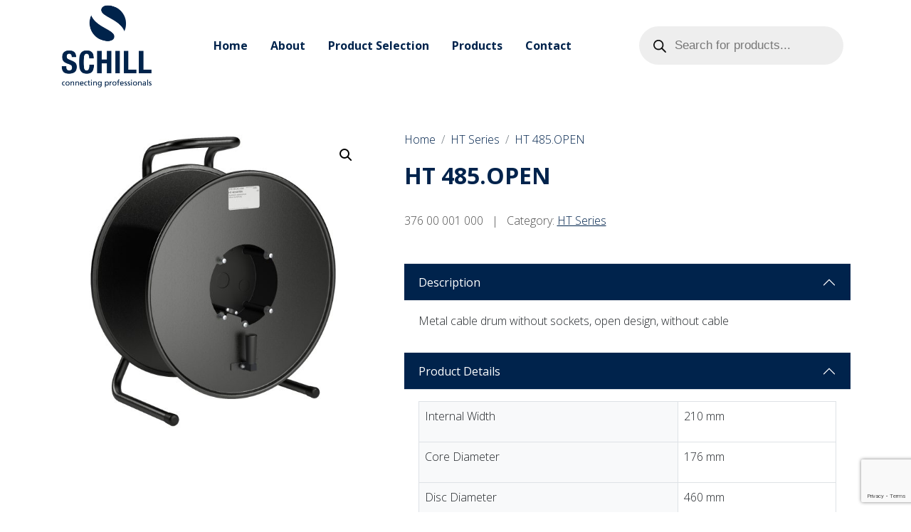

--- FILE ---
content_type: text/html; charset=UTF-8
request_url: https://schilluk.co.uk/product/ht-485-open/
body_size: 17336
content:
<!DOCTYPE html>
<html lang="en-US">
    <head>
        <meta charset="UTF-8"/>
        <meta http-equiv="X-UA-Compatible" content="IE=edge"/>
        <meta name="viewport" content="width=device-width, initial-scale=1, shrink-to-fit=no"/>
        <meta name="author" content=""/>
        <!-- Bootstrap core CSS -->
        <!-- Custom styles for this template -->
        <link rel="pingback" href="https://schilluk.co.uk/xmlrpc.php">
        <title>HT 485.OPEN &#8211; Schill Cable Reels in the UK</title>
<meta name='robots' content='max-image-preview:large' />
<link rel="alternate" type="application/rss+xml" title="Schill Cable Reels in the UK &raquo; Feed" href="https://schilluk.co.uk/feed/" />
<link rel="alternate" type="application/rss+xml" title="Schill Cable Reels in the UK &raquo; Comments Feed" href="https://schilluk.co.uk/comments/feed/" />
<link rel="alternate" title="oEmbed (JSON)" type="application/json+oembed" href="https://schilluk.co.uk/wp-json/oembed/1.0/embed?url=https%3A%2F%2Fschilluk.co.uk%2Fproduct%2Fht-485-open%2F" />
<link rel="alternate" title="oEmbed (XML)" type="text/xml+oembed" href="https://schilluk.co.uk/wp-json/oembed/1.0/embed?url=https%3A%2F%2Fschilluk.co.uk%2Fproduct%2Fht-485-open%2F&#038;format=xml" />
<style id='wp-img-auto-sizes-contain-inline-css' type='text/css'>
img:is([sizes=auto i],[sizes^="auto," i]){contain-intrinsic-size:3000px 1500px}
/*# sourceURL=wp-img-auto-sizes-contain-inline-css */
</style>

<style id='wp-emoji-styles-inline-css' type='text/css'>

	img.wp-smiley, img.emoji {
		display: inline !important;
		border: none !important;
		box-shadow: none !important;
		height: 1em !important;
		width: 1em !important;
		margin: 0 0.07em !important;
		vertical-align: -0.1em !important;
		background: none !important;
		padding: 0 !important;
	}
/*# sourceURL=wp-emoji-styles-inline-css */
</style>
<link rel='stylesheet' id='wp-block-library-css' href='https://schilluk.co.uk/wp-includes/css/dist/block-library/style.min.css?ver=6.9' type='text/css' media='all' />
<link rel='stylesheet' id='wc-blocks-style-css' href='https://schilluk.co.uk/wp-content/plugins/woocommerce/assets/client/blocks/wc-blocks.css?ver=wc-10.4.3' type='text/css' media='all' />
<style id='global-styles-inline-css' type='text/css'>
:root{--wp--preset--aspect-ratio--square: 1;--wp--preset--aspect-ratio--4-3: 4/3;--wp--preset--aspect-ratio--3-4: 3/4;--wp--preset--aspect-ratio--3-2: 3/2;--wp--preset--aspect-ratio--2-3: 2/3;--wp--preset--aspect-ratio--16-9: 16/9;--wp--preset--aspect-ratio--9-16: 9/16;--wp--preset--color--black: #000000;--wp--preset--color--cyan-bluish-gray: #abb8c3;--wp--preset--color--white: #ffffff;--wp--preset--color--pale-pink: #f78da7;--wp--preset--color--vivid-red: #cf2e2e;--wp--preset--color--luminous-vivid-orange: #ff6900;--wp--preset--color--luminous-vivid-amber: #fcb900;--wp--preset--color--light-green-cyan: #7bdcb5;--wp--preset--color--vivid-green-cyan: #00d084;--wp--preset--color--pale-cyan-blue: #8ed1fc;--wp--preset--color--vivid-cyan-blue: #0693e3;--wp--preset--color--vivid-purple: #9b51e0;--wp--preset--gradient--vivid-cyan-blue-to-vivid-purple: linear-gradient(135deg,rgb(6,147,227) 0%,rgb(155,81,224) 100%);--wp--preset--gradient--light-green-cyan-to-vivid-green-cyan: linear-gradient(135deg,rgb(122,220,180) 0%,rgb(0,208,130) 100%);--wp--preset--gradient--luminous-vivid-amber-to-luminous-vivid-orange: linear-gradient(135deg,rgb(252,185,0) 0%,rgb(255,105,0) 100%);--wp--preset--gradient--luminous-vivid-orange-to-vivid-red: linear-gradient(135deg,rgb(255,105,0) 0%,rgb(207,46,46) 100%);--wp--preset--gradient--very-light-gray-to-cyan-bluish-gray: linear-gradient(135deg,rgb(238,238,238) 0%,rgb(169,184,195) 100%);--wp--preset--gradient--cool-to-warm-spectrum: linear-gradient(135deg,rgb(74,234,220) 0%,rgb(151,120,209) 20%,rgb(207,42,186) 40%,rgb(238,44,130) 60%,rgb(251,105,98) 80%,rgb(254,248,76) 100%);--wp--preset--gradient--blush-light-purple: linear-gradient(135deg,rgb(255,206,236) 0%,rgb(152,150,240) 100%);--wp--preset--gradient--blush-bordeaux: linear-gradient(135deg,rgb(254,205,165) 0%,rgb(254,45,45) 50%,rgb(107,0,62) 100%);--wp--preset--gradient--luminous-dusk: linear-gradient(135deg,rgb(255,203,112) 0%,rgb(199,81,192) 50%,rgb(65,88,208) 100%);--wp--preset--gradient--pale-ocean: linear-gradient(135deg,rgb(255,245,203) 0%,rgb(182,227,212) 50%,rgb(51,167,181) 100%);--wp--preset--gradient--electric-grass: linear-gradient(135deg,rgb(202,248,128) 0%,rgb(113,206,126) 100%);--wp--preset--gradient--midnight: linear-gradient(135deg,rgb(2,3,129) 0%,rgb(40,116,252) 100%);--wp--preset--font-size--small: 13px;--wp--preset--font-size--medium: 20px;--wp--preset--font-size--large: 36px;--wp--preset--font-size--x-large: 42px;--wp--preset--spacing--20: 0.44rem;--wp--preset--spacing--30: 0.67rem;--wp--preset--spacing--40: 1rem;--wp--preset--spacing--50: 1.5rem;--wp--preset--spacing--60: 2.25rem;--wp--preset--spacing--70: 3.38rem;--wp--preset--spacing--80: 5.06rem;--wp--preset--shadow--natural: 6px 6px 9px rgba(0, 0, 0, 0.2);--wp--preset--shadow--deep: 12px 12px 50px rgba(0, 0, 0, 0.4);--wp--preset--shadow--sharp: 6px 6px 0px rgba(0, 0, 0, 0.2);--wp--preset--shadow--outlined: 6px 6px 0px -3px rgb(255, 255, 255), 6px 6px rgb(0, 0, 0);--wp--preset--shadow--crisp: 6px 6px 0px rgb(0, 0, 0);}:where(.is-layout-flex){gap: 0.5em;}:where(.is-layout-grid){gap: 0.5em;}body .is-layout-flex{display: flex;}.is-layout-flex{flex-wrap: wrap;align-items: center;}.is-layout-flex > :is(*, div){margin: 0;}body .is-layout-grid{display: grid;}.is-layout-grid > :is(*, div){margin: 0;}:where(.wp-block-columns.is-layout-flex){gap: 2em;}:where(.wp-block-columns.is-layout-grid){gap: 2em;}:where(.wp-block-post-template.is-layout-flex){gap: 1.25em;}:where(.wp-block-post-template.is-layout-grid){gap: 1.25em;}.has-black-color{color: var(--wp--preset--color--black) !important;}.has-cyan-bluish-gray-color{color: var(--wp--preset--color--cyan-bluish-gray) !important;}.has-white-color{color: var(--wp--preset--color--white) !important;}.has-pale-pink-color{color: var(--wp--preset--color--pale-pink) !important;}.has-vivid-red-color{color: var(--wp--preset--color--vivid-red) !important;}.has-luminous-vivid-orange-color{color: var(--wp--preset--color--luminous-vivid-orange) !important;}.has-luminous-vivid-amber-color{color: var(--wp--preset--color--luminous-vivid-amber) !important;}.has-light-green-cyan-color{color: var(--wp--preset--color--light-green-cyan) !important;}.has-vivid-green-cyan-color{color: var(--wp--preset--color--vivid-green-cyan) !important;}.has-pale-cyan-blue-color{color: var(--wp--preset--color--pale-cyan-blue) !important;}.has-vivid-cyan-blue-color{color: var(--wp--preset--color--vivid-cyan-blue) !important;}.has-vivid-purple-color{color: var(--wp--preset--color--vivid-purple) !important;}.has-black-background-color{background-color: var(--wp--preset--color--black) !important;}.has-cyan-bluish-gray-background-color{background-color: var(--wp--preset--color--cyan-bluish-gray) !important;}.has-white-background-color{background-color: var(--wp--preset--color--white) !important;}.has-pale-pink-background-color{background-color: var(--wp--preset--color--pale-pink) !important;}.has-vivid-red-background-color{background-color: var(--wp--preset--color--vivid-red) !important;}.has-luminous-vivid-orange-background-color{background-color: var(--wp--preset--color--luminous-vivid-orange) !important;}.has-luminous-vivid-amber-background-color{background-color: var(--wp--preset--color--luminous-vivid-amber) !important;}.has-light-green-cyan-background-color{background-color: var(--wp--preset--color--light-green-cyan) !important;}.has-vivid-green-cyan-background-color{background-color: var(--wp--preset--color--vivid-green-cyan) !important;}.has-pale-cyan-blue-background-color{background-color: var(--wp--preset--color--pale-cyan-blue) !important;}.has-vivid-cyan-blue-background-color{background-color: var(--wp--preset--color--vivid-cyan-blue) !important;}.has-vivid-purple-background-color{background-color: var(--wp--preset--color--vivid-purple) !important;}.has-black-border-color{border-color: var(--wp--preset--color--black) !important;}.has-cyan-bluish-gray-border-color{border-color: var(--wp--preset--color--cyan-bluish-gray) !important;}.has-white-border-color{border-color: var(--wp--preset--color--white) !important;}.has-pale-pink-border-color{border-color: var(--wp--preset--color--pale-pink) !important;}.has-vivid-red-border-color{border-color: var(--wp--preset--color--vivid-red) !important;}.has-luminous-vivid-orange-border-color{border-color: var(--wp--preset--color--luminous-vivid-orange) !important;}.has-luminous-vivid-amber-border-color{border-color: var(--wp--preset--color--luminous-vivid-amber) !important;}.has-light-green-cyan-border-color{border-color: var(--wp--preset--color--light-green-cyan) !important;}.has-vivid-green-cyan-border-color{border-color: var(--wp--preset--color--vivid-green-cyan) !important;}.has-pale-cyan-blue-border-color{border-color: var(--wp--preset--color--pale-cyan-blue) !important;}.has-vivid-cyan-blue-border-color{border-color: var(--wp--preset--color--vivid-cyan-blue) !important;}.has-vivid-purple-border-color{border-color: var(--wp--preset--color--vivid-purple) !important;}.has-vivid-cyan-blue-to-vivid-purple-gradient-background{background: var(--wp--preset--gradient--vivid-cyan-blue-to-vivid-purple) !important;}.has-light-green-cyan-to-vivid-green-cyan-gradient-background{background: var(--wp--preset--gradient--light-green-cyan-to-vivid-green-cyan) !important;}.has-luminous-vivid-amber-to-luminous-vivid-orange-gradient-background{background: var(--wp--preset--gradient--luminous-vivid-amber-to-luminous-vivid-orange) !important;}.has-luminous-vivid-orange-to-vivid-red-gradient-background{background: var(--wp--preset--gradient--luminous-vivid-orange-to-vivid-red) !important;}.has-very-light-gray-to-cyan-bluish-gray-gradient-background{background: var(--wp--preset--gradient--very-light-gray-to-cyan-bluish-gray) !important;}.has-cool-to-warm-spectrum-gradient-background{background: var(--wp--preset--gradient--cool-to-warm-spectrum) !important;}.has-blush-light-purple-gradient-background{background: var(--wp--preset--gradient--blush-light-purple) !important;}.has-blush-bordeaux-gradient-background{background: var(--wp--preset--gradient--blush-bordeaux) !important;}.has-luminous-dusk-gradient-background{background: var(--wp--preset--gradient--luminous-dusk) !important;}.has-pale-ocean-gradient-background{background: var(--wp--preset--gradient--pale-ocean) !important;}.has-electric-grass-gradient-background{background: var(--wp--preset--gradient--electric-grass) !important;}.has-midnight-gradient-background{background: var(--wp--preset--gradient--midnight) !important;}.has-small-font-size{font-size: var(--wp--preset--font-size--small) !important;}.has-medium-font-size{font-size: var(--wp--preset--font-size--medium) !important;}.has-large-font-size{font-size: var(--wp--preset--font-size--large) !important;}.has-x-large-font-size{font-size: var(--wp--preset--font-size--x-large) !important;}
:root{--wp--preset--aspect-ratio--square: 1;--wp--preset--aspect-ratio--4-3: 4/3;--wp--preset--aspect-ratio--3-4: 3/4;--wp--preset--aspect-ratio--3-2: 3/2;--wp--preset--aspect-ratio--2-3: 2/3;--wp--preset--aspect-ratio--16-9: 16/9;--wp--preset--aspect-ratio--9-16: 9/16;--wp--preset--color--black: #000000;--wp--preset--color--cyan-bluish-gray: #abb8c3;--wp--preset--color--white: #ffffff;--wp--preset--color--pale-pink: #f78da7;--wp--preset--color--vivid-red: #cf2e2e;--wp--preset--color--luminous-vivid-orange: #ff6900;--wp--preset--color--luminous-vivid-amber: #fcb900;--wp--preset--color--light-green-cyan: #7bdcb5;--wp--preset--color--vivid-green-cyan: #00d084;--wp--preset--color--pale-cyan-blue: #8ed1fc;--wp--preset--color--vivid-cyan-blue: #0693e3;--wp--preset--color--vivid-purple: #9b51e0;--wp--preset--gradient--vivid-cyan-blue-to-vivid-purple: linear-gradient(135deg,rgb(6,147,227) 0%,rgb(155,81,224) 100%);--wp--preset--gradient--light-green-cyan-to-vivid-green-cyan: linear-gradient(135deg,rgb(122,220,180) 0%,rgb(0,208,130) 100%);--wp--preset--gradient--luminous-vivid-amber-to-luminous-vivid-orange: linear-gradient(135deg,rgb(252,185,0) 0%,rgb(255,105,0) 100%);--wp--preset--gradient--luminous-vivid-orange-to-vivid-red: linear-gradient(135deg,rgb(255,105,0) 0%,rgb(207,46,46) 100%);--wp--preset--gradient--very-light-gray-to-cyan-bluish-gray: linear-gradient(135deg,rgb(238,238,238) 0%,rgb(169,184,195) 100%);--wp--preset--gradient--cool-to-warm-spectrum: linear-gradient(135deg,rgb(74,234,220) 0%,rgb(151,120,209) 20%,rgb(207,42,186) 40%,rgb(238,44,130) 60%,rgb(251,105,98) 80%,rgb(254,248,76) 100%);--wp--preset--gradient--blush-light-purple: linear-gradient(135deg,rgb(255,206,236) 0%,rgb(152,150,240) 100%);--wp--preset--gradient--blush-bordeaux: linear-gradient(135deg,rgb(254,205,165) 0%,rgb(254,45,45) 50%,rgb(107,0,62) 100%);--wp--preset--gradient--luminous-dusk: linear-gradient(135deg,rgb(255,203,112) 0%,rgb(199,81,192) 50%,rgb(65,88,208) 100%);--wp--preset--gradient--pale-ocean: linear-gradient(135deg,rgb(255,245,203) 0%,rgb(182,227,212) 50%,rgb(51,167,181) 100%);--wp--preset--gradient--electric-grass: linear-gradient(135deg,rgb(202,248,128) 0%,rgb(113,206,126) 100%);--wp--preset--gradient--midnight: linear-gradient(135deg,rgb(2,3,129) 0%,rgb(40,116,252) 100%);--wp--preset--font-size--small: 13px;--wp--preset--font-size--medium: 20px;--wp--preset--font-size--large: 36px;--wp--preset--font-size--x-large: 42px;--wp--preset--spacing--20: 0.44rem;--wp--preset--spacing--30: 0.67rem;--wp--preset--spacing--40: 1rem;--wp--preset--spacing--50: 1.5rem;--wp--preset--spacing--60: 2.25rem;--wp--preset--spacing--70: 3.38rem;--wp--preset--spacing--80: 5.06rem;--wp--preset--shadow--natural: 6px 6px 9px rgba(0, 0, 0, 0.2);--wp--preset--shadow--deep: 12px 12px 50px rgba(0, 0, 0, 0.4);--wp--preset--shadow--sharp: 6px 6px 0px rgba(0, 0, 0, 0.2);--wp--preset--shadow--outlined: 6px 6px 0px -3px rgb(255, 255, 255), 6px 6px rgb(0, 0, 0);--wp--preset--shadow--crisp: 6px 6px 0px rgb(0, 0, 0);}:where(.is-layout-flex){gap: 0.5em;}:where(.is-layout-grid){gap: 0.5em;}body .is-layout-flex{display: flex;}.is-layout-flex{flex-wrap: wrap;align-items: center;}.is-layout-flex > :is(*, div){margin: 0;}body .is-layout-grid{display: grid;}.is-layout-grid > :is(*, div){margin: 0;}:where(.wp-block-columns.is-layout-flex){gap: 2em;}:where(.wp-block-columns.is-layout-grid){gap: 2em;}:where(.wp-block-post-template.is-layout-flex){gap: 1.25em;}:where(.wp-block-post-template.is-layout-grid){gap: 1.25em;}.has-black-color{color: var(--wp--preset--color--black) !important;}.has-cyan-bluish-gray-color{color: var(--wp--preset--color--cyan-bluish-gray) !important;}.has-white-color{color: var(--wp--preset--color--white) !important;}.has-pale-pink-color{color: var(--wp--preset--color--pale-pink) !important;}.has-vivid-red-color{color: var(--wp--preset--color--vivid-red) !important;}.has-luminous-vivid-orange-color{color: var(--wp--preset--color--luminous-vivid-orange) !important;}.has-luminous-vivid-amber-color{color: var(--wp--preset--color--luminous-vivid-amber) !important;}.has-light-green-cyan-color{color: var(--wp--preset--color--light-green-cyan) !important;}.has-vivid-green-cyan-color{color: var(--wp--preset--color--vivid-green-cyan) !important;}.has-pale-cyan-blue-color{color: var(--wp--preset--color--pale-cyan-blue) !important;}.has-vivid-cyan-blue-color{color: var(--wp--preset--color--vivid-cyan-blue) !important;}.has-vivid-purple-color{color: var(--wp--preset--color--vivid-purple) !important;}.has-black-background-color{background-color: var(--wp--preset--color--black) !important;}.has-cyan-bluish-gray-background-color{background-color: var(--wp--preset--color--cyan-bluish-gray) !important;}.has-white-background-color{background-color: var(--wp--preset--color--white) !important;}.has-pale-pink-background-color{background-color: var(--wp--preset--color--pale-pink) !important;}.has-vivid-red-background-color{background-color: var(--wp--preset--color--vivid-red) !important;}.has-luminous-vivid-orange-background-color{background-color: var(--wp--preset--color--luminous-vivid-orange) !important;}.has-luminous-vivid-amber-background-color{background-color: var(--wp--preset--color--luminous-vivid-amber) !important;}.has-light-green-cyan-background-color{background-color: var(--wp--preset--color--light-green-cyan) !important;}.has-vivid-green-cyan-background-color{background-color: var(--wp--preset--color--vivid-green-cyan) !important;}.has-pale-cyan-blue-background-color{background-color: var(--wp--preset--color--pale-cyan-blue) !important;}.has-vivid-cyan-blue-background-color{background-color: var(--wp--preset--color--vivid-cyan-blue) !important;}.has-vivid-purple-background-color{background-color: var(--wp--preset--color--vivid-purple) !important;}.has-black-border-color{border-color: var(--wp--preset--color--black) !important;}.has-cyan-bluish-gray-border-color{border-color: var(--wp--preset--color--cyan-bluish-gray) !important;}.has-white-border-color{border-color: var(--wp--preset--color--white) !important;}.has-pale-pink-border-color{border-color: var(--wp--preset--color--pale-pink) !important;}.has-vivid-red-border-color{border-color: var(--wp--preset--color--vivid-red) !important;}.has-luminous-vivid-orange-border-color{border-color: var(--wp--preset--color--luminous-vivid-orange) !important;}.has-luminous-vivid-amber-border-color{border-color: var(--wp--preset--color--luminous-vivid-amber) !important;}.has-light-green-cyan-border-color{border-color: var(--wp--preset--color--light-green-cyan) !important;}.has-vivid-green-cyan-border-color{border-color: var(--wp--preset--color--vivid-green-cyan) !important;}.has-pale-cyan-blue-border-color{border-color: var(--wp--preset--color--pale-cyan-blue) !important;}.has-vivid-cyan-blue-border-color{border-color: var(--wp--preset--color--vivid-cyan-blue) !important;}.has-vivid-purple-border-color{border-color: var(--wp--preset--color--vivid-purple) !important;}.has-vivid-cyan-blue-to-vivid-purple-gradient-background{background: var(--wp--preset--gradient--vivid-cyan-blue-to-vivid-purple) !important;}.has-light-green-cyan-to-vivid-green-cyan-gradient-background{background: var(--wp--preset--gradient--light-green-cyan-to-vivid-green-cyan) !important;}.has-luminous-vivid-amber-to-luminous-vivid-orange-gradient-background{background: var(--wp--preset--gradient--luminous-vivid-amber-to-luminous-vivid-orange) !important;}.has-luminous-vivid-orange-to-vivid-red-gradient-background{background: var(--wp--preset--gradient--luminous-vivid-orange-to-vivid-red) !important;}.has-very-light-gray-to-cyan-bluish-gray-gradient-background{background: var(--wp--preset--gradient--very-light-gray-to-cyan-bluish-gray) !important;}.has-cool-to-warm-spectrum-gradient-background{background: var(--wp--preset--gradient--cool-to-warm-spectrum) !important;}.has-blush-light-purple-gradient-background{background: var(--wp--preset--gradient--blush-light-purple) !important;}.has-blush-bordeaux-gradient-background{background: var(--wp--preset--gradient--blush-bordeaux) !important;}.has-luminous-dusk-gradient-background{background: var(--wp--preset--gradient--luminous-dusk) !important;}.has-pale-ocean-gradient-background{background: var(--wp--preset--gradient--pale-ocean) !important;}.has-electric-grass-gradient-background{background: var(--wp--preset--gradient--electric-grass) !important;}.has-midnight-gradient-background{background: var(--wp--preset--gradient--midnight) !important;}.has-small-font-size{font-size: var(--wp--preset--font-size--small) !important;}.has-medium-font-size{font-size: var(--wp--preset--font-size--medium) !important;}.has-large-font-size{font-size: var(--wp--preset--font-size--large) !important;}.has-x-large-font-size{font-size: var(--wp--preset--font-size--x-large) !important;}
/*# sourceURL=global-styles-inline-css */
</style>

<style id='classic-theme-styles-inline-css' type='text/css'>
/*! This file is auto-generated */
.wp-block-button__link{color:#fff;background-color:#32373c;border-radius:9999px;box-shadow:none;text-decoration:none;padding:calc(.667em + 2px) calc(1.333em + 2px);font-size:1.125em}.wp-block-file__button{background:#32373c;color:#fff;text-decoration:none}
/*# sourceURL=/wp-includes/css/classic-themes.min.css */
</style>
<link rel='stylesheet' id='photoswipe-css' href='https://schilluk.co.uk/wp-content/plugins/woocommerce/assets/css/photoswipe/photoswipe.min.css?ver=10.4.3' type='text/css' media='all' />
<link rel='stylesheet' id='photoswipe-default-skin-css' href='https://schilluk.co.uk/wp-content/plugins/woocommerce/assets/css/photoswipe/default-skin/default-skin.min.css?ver=10.4.3' type='text/css' media='all' />
<link rel='stylesheet' id='woocommerce-layout-css' href='https://schilluk.co.uk/wp-content/plugins/woocommerce/assets/css/woocommerce-layout.css?ver=10.4.3' type='text/css' media='all' />
<link rel='stylesheet' id='woocommerce-smallscreen-css' href='https://schilluk.co.uk/wp-content/plugins/woocommerce/assets/css/woocommerce-smallscreen.css?ver=10.4.3' type='text/css' media='only screen and (max-width: 768px)' />
<link rel='stylesheet' id='woocommerce-general-css' href='https://schilluk.co.uk/wp-content/plugins/woocommerce/assets/css/woocommerce.css?ver=10.4.3' type='text/css' media='all' />
<style id='woocommerce-inline-inline-css' type='text/css'>
.woocommerce form .form-row .required { visibility: visible; }
/*# sourceURL=woocommerce-inline-inline-css */
</style>
<link rel='stylesheet' id='dgwt-wcas-style-css' href='https://schilluk.co.uk/wp-content/plugins/ajax-search-for-woocommerce/assets/css/style.min.css?ver=1.32.0' type='text/css' media='all' />
<link rel='stylesheet' id='schill_uk-bootstrap-css' href='https://schilluk.co.uk/wp-content/themes/schilluk/bootstrap_theme/bootstrap.css?ver=1.0.643' type='text/css' media='all' />
<link rel='stylesheet' id='schill_uk-blocks-css' href='https://schilluk.co.uk/wp-content/themes/schilluk/blocks.css?ver=1.0.643' type='text/css' media='all' />
<link rel='stylesheet' id='schill_uk-style-css' href='https://schilluk.co.uk/wp-content/themes/schilluk/style.css?ver=1.0.643' type='text/css' media='all' />
<link rel='stylesheet' id='schill_uk-gallery-css' href='https://schilluk.co.uk/wp-content/themes/schilluk/gallery.css?ver=1.0.643' type='text/css' media='all' />
<link rel='stylesheet' id='schill_uk-button-css' href='https://schilluk.co.uk/wp-content/themes/schilluk/button.css?ver=1.0.643' type='text/css' media='all' />
<link rel='stylesheet' id='schill_uk-notice-css' href='https://schilluk.co.uk/wp-content/themes/schilluk/notice.css?ver=1.0.643' type='text/css' media='all' />
<link rel='stylesheet' id='schill_uk-custom-css' href='https://schilluk.co.uk/wp-content/themes/schilluk/custom.css?ver=1.0.643' type='text/css' media='all' />
<link rel='stylesheet' id='tablepress-default-css' href='https://schilluk.co.uk/wp-content/tablepress-combined.min.css?ver=28' type='text/css' media='all' />
<link rel='stylesheet' id='eeb-css-frontend-css' href='https://schilluk.co.uk/wp-content/plugins/email-encoder-bundle/core/includes/assets/css/style.css?ver=251211-93507' type='text/css' media='all' />
<link rel='stylesheet' id='dashicons-css' href='https://schilluk.co.uk/wp-includes/css/dashicons.min.css?ver=6.9' type='text/css' media='all' />
<script type="text/javascript" src="https://schilluk.co.uk/wp-includes/js/jquery/jquery.min.js?ver=3.7.1" id="jquery-core-js"></script>
<script type="text/javascript" src="https://schilluk.co.uk/wp-includes/js/jquery/jquery-migrate.min.js?ver=3.4.1" id="jquery-migrate-js"></script>
<script type="text/javascript" src="https://schilluk.co.uk/wp-content/plugins/woocommerce/assets/js/jquery-blockui/jquery.blockUI.min.js?ver=2.7.0-wc.10.4.3" id="wc-jquery-blockui-js" defer="defer" data-wp-strategy="defer"></script>
<script type="text/javascript" id="wc-add-to-cart-js-extra">
/* <![CDATA[ */
var wc_add_to_cart_params = {"ajax_url":"/wp-admin/admin-ajax.php","wc_ajax_url":"/?wc-ajax=%%endpoint%%","i18n_view_cart":"View cart","cart_url":"https://schilluk.co.uk/cart/","is_cart":"","cart_redirect_after_add":"no"};
//# sourceURL=wc-add-to-cart-js-extra
/* ]]> */
</script>
<script type="text/javascript" src="https://schilluk.co.uk/wp-content/plugins/woocommerce/assets/js/frontend/add-to-cart.min.js?ver=10.4.3" id="wc-add-to-cart-js" defer="defer" data-wp-strategy="defer"></script>
<script type="text/javascript" src="https://schilluk.co.uk/wp-content/plugins/woocommerce/assets/js/zoom/jquery.zoom.min.js?ver=1.7.21-wc.10.4.3" id="wc-zoom-js" defer="defer" data-wp-strategy="defer"></script>
<script type="text/javascript" src="https://schilluk.co.uk/wp-content/plugins/woocommerce/assets/js/flexslider/jquery.flexslider.min.js?ver=2.7.2-wc.10.4.3" id="wc-flexslider-js" defer="defer" data-wp-strategy="defer"></script>
<script type="text/javascript" src="https://schilluk.co.uk/wp-content/plugins/woocommerce/assets/js/photoswipe/photoswipe.min.js?ver=4.1.1-wc.10.4.3" id="wc-photoswipe-js" defer="defer" data-wp-strategy="defer"></script>
<script type="text/javascript" src="https://schilluk.co.uk/wp-content/plugins/woocommerce/assets/js/photoswipe/photoswipe-ui-default.min.js?ver=4.1.1-wc.10.4.3" id="wc-photoswipe-ui-default-js" defer="defer" data-wp-strategy="defer"></script>
<script type="text/javascript" id="wc-single-product-js-extra">
/* <![CDATA[ */
var wc_single_product_params = {"i18n_required_rating_text":"Please select a rating","i18n_rating_options":["1 of 5 stars","2 of 5 stars","3 of 5 stars","4 of 5 stars","5 of 5 stars"],"i18n_product_gallery_trigger_text":"View full-screen image gallery","review_rating_required":"yes","flexslider":{"rtl":false,"animation":"slide","smoothHeight":true,"directionNav":false,"controlNav":"thumbnails","slideshow":false,"animationSpeed":500,"animationLoop":false,"allowOneSlide":false},"zoom_enabled":"1","zoom_options":[],"photoswipe_enabled":"1","photoswipe_options":{"shareEl":false,"closeOnScroll":false,"history":false,"hideAnimationDuration":0,"showAnimationDuration":0},"flexslider_enabled":"1"};
//# sourceURL=wc-single-product-js-extra
/* ]]> */
</script>
<script type="text/javascript" src="https://schilluk.co.uk/wp-content/plugins/woocommerce/assets/js/frontend/single-product.min.js?ver=10.4.3" id="wc-single-product-js" defer="defer" data-wp-strategy="defer"></script>
<script type="text/javascript" src="https://schilluk.co.uk/wp-content/plugins/woocommerce/assets/js/js-cookie/js.cookie.min.js?ver=2.1.4-wc.10.4.3" id="wc-js-cookie-js" defer="defer" data-wp-strategy="defer"></script>
<script type="text/javascript" id="woocommerce-js-extra">
/* <![CDATA[ */
var woocommerce_params = {"ajax_url":"/wp-admin/admin-ajax.php","wc_ajax_url":"/?wc-ajax=%%endpoint%%","i18n_password_show":"Show password","i18n_password_hide":"Hide password"};
//# sourceURL=woocommerce-js-extra
/* ]]> */
</script>
<script type="text/javascript" src="https://schilluk.co.uk/wp-content/plugins/woocommerce/assets/js/frontend/woocommerce.min.js?ver=10.4.3" id="woocommerce-js" defer="defer" data-wp-strategy="defer"></script>
<script type="text/javascript" src="https://schilluk.co.uk/wp-content/plugins/email-encoder-bundle/core/includes/assets/js/custom.js?ver=251211-93507" id="eeb-js-frontend-js"></script>
<link rel="https://api.w.org/" href="https://schilluk.co.uk/wp-json/" /><link rel="alternate" title="JSON" type="application/json" href="https://schilluk.co.uk/wp-json/wp/v2/product/204" /><link rel="EditURI" type="application/rsd+xml" title="RSD" href="https://schilluk.co.uk/xmlrpc.php?rsd" />
<meta name="generator" content="WordPress 6.9" />
<meta name="generator" content="WooCommerce 10.4.3" />
<link rel="canonical" href="https://schilluk.co.uk/product/ht-485-open/" />
<link rel='shortlink' href='https://schilluk.co.uk/?p=204' />
		<style>
			.dgwt-wcas-ico-magnifier,.dgwt-wcas-ico-magnifier-handler{max-width:20px}.dgwt-wcas-search-wrapp{max-width:600px}		</style>
			<noscript><style>.woocommerce-product-gallery{ opacity: 1 !important; }</style></noscript>
	<link rel="icon" href="https://schilluk.co.uk/wp-content/uploads/2023/07/favicon-64x63.png" sizes="32x32" />
<link rel="icon" href="https://schilluk.co.uk/wp-content/uploads/2023/07/favicon.png" sizes="192x192" />
<link rel="apple-touch-icon" href="https://schilluk.co.uk/wp-content/uploads/2023/07/favicon.png" />
<meta name="msapplication-TileImage" content="https://schilluk.co.uk/wp-content/uploads/2023/07/favicon.png" />
		<style type="text/css" id="wp-custom-css">
			#block-9 {
	height: 100%;
}

.wp-block-schill-uk-schill-max-capacity-filter {
	position: sticky;
	top: 56px;
}

.tablepress.schill-mobile-table {
    display: none;
}

@media (max-width: 991px) {
    .tablepress.schill-mobile-table {
        display: table;
				margin-top: 2rem;
    }

    .tablepress:not(.schill-mobile-table) {
        display: none;
    }
}

.wc-block-product-categories-list a {
		text-decoration: none;
}
a .wc-block-product-categories-list-item__name {
color: rgba(var(--bs-secondary-rgb), var(--bs-text-opacity)) !important;
transition: color 0.3s ease;
	font-weight: 400;
}

a:hover .wc-block-product-categories-list-item__name {
    color: rgba(0, 35, 76, 1)!important;
}

.schill-gutenberg-button a {
	background-color: rgb(var(--bs-primary-rgb));
	transition: all 0.3s ease;
}

.schill-gutenberg-button:hover a {
	background-color: var(--bs-info);
	color: rgb(var(--bs-primary-rgb));
}

.schill-gutenberg-columns {
	padding-top: 48px;
	padding-bottom: 48px;
}

.schill-gutenberg-column-push-down {
	margin-top: 240px!important;
}

@media (max-width: 781px) {
	.schill-gutenberg-column-push-down {
		margin-top: 0px!important;
	}
}

.schill-special-background {
	position: relative;
}

.schill-gutenberg-extra-margin-top {
	margin-top: 40px;
}

.schill-special-background::before {
	content: "";
	position: absolute;
	width: 100%;
	height: 100%;
	background: rgb(var(--bs-primary-rgb));
	background: #040109;
	background-image: url(/wp-content/uploads/2023/09/BG_01.jpg);
	background-size: 100%;
	background-position: center;
	top: 25%;
	z-index: -1;
}

@media (max-width: 1199px) {
	.schill-special-background::before {
		top: 20%;
	}
}


@media (max-width: 991px) {
	.schill-special-background::before {
		top: 14%;
	}
}

.schill-special-color {
	color: white!important;
}

.schill-dark-background {
		background: #040109;
}

.lavosch-subtitles {
	font-size: 46px;
}

@media (max-width: 991px) {
.lavosch-subtitles {
	font-size: 36px;
}
}

@media (max-width: 991px) {
.lavosch-subtitles {
	font-size: 36px;
}
}

@media (max-width: 512px) {
.lavosch-subtitles {
	font-size: 32px;
}
}


@media (max-width: 420px) {
.lavosch-subtitles {
	font-size: 28px;
}
}

.tablepress.schill-mobile-table tr td:nth-child(2) {
	text-align: center;
} 
/* .schill-white-background {
	background: white;
} */

button.jet-form-builder__submit {
	justify-content: center;
}

.jet-form-builder-row {
	display: -webkit-box;
  display: -ms-flexbox;
  display: flex;
  -ms-flex-wrap: wrap;
  flex-wrap: wrap;
  margin: 0;
  padding: 5px 0;
  flex-direction: column;
}

footer .jet-form-builder-message--success {
	color: #00f200;
	border: 1px solid #00f200;
}

		</style>
		    <link rel='stylesheet' id='jet-form-builder-frontend-css' href='https://schilluk.co.uk/wp-content/plugins/jetformbuilder/assets/build/frontend/main.css?ver=3.5.5' type='text/css' media='all' />
<link rel='stylesheet' id='jet-fb-blocks-v2-text-field-css' href='https://schilluk.co.uk/wp-content/plugins/jetformbuilder/modules/blocks-v2/text-field/assets/build/frontend/field.css?ver=16395ed38b7c1e8808d6' type='text/css' media='all' />
</head>
    <body class="fw-light text-secondary wp-singular product-template-default single single-product postid-204 wp-custom-logo wp-theme-schilluk theme-schilluk woocommerce woocommerce-page woocommerce-no-js">
                <nav class="navbar navbar-dark navbar-expand-lg py-lg-1"> 
            <div class="container"> 
                <div class="schill-logo-wrapper">
                    <a href="https://schilluk.co.uk/" class="custom-logo-link" rel="home"><img width="250" height="230" src="https://schilluk.co.uk/wp-content/uploads/2023/05/cropped-schill_logo.png" class="custom-logo" alt="Schill - Connecting Professionals" decoding="async" fetchpriority="high" /></a>                </div>
                <ul class="flex-row ms-auto navbar-nav order-lg-1 ps-2 pe-2" style="display: none;"> 
                    <li class="nav-item"> <a class="nav-link p-2 pb-3 ps-2 pe-2 pt-3" href="https://schilluk.co.uk/cart/" title="View Cart"><span><svg xmlns="http://www.w3.org/2000/svg" viewBox="0 0 24 24" fill="currentColor" width="1.25em" height="1.25em">
                                        <g>
                                            <path fill="none" d="M0 0h24v24H0z"></path>
                                            <path d="M7 8V6a5 5 0 1 1 10 0v2h3a1 1 0 0 1 1 1v12a1 1 0 0 1-1 1H4a1 1 0 0 1-1-1V9a1 1 0 0 1 1-1h3zm0 2H5v10h14V10h-2v2h-2v-2H9v2H7v-2zm2-2h6V6a3 3 0 0 0-6 0v2z"></path>
                                        </g>
                                    </svg> <span class="small">(0)</span></span> </a> 
                    </li>                     
                </ul>
                <button class="bg-dark navbar-toggler" type="button" data-bs-toggle="collapse" data-bs-target="#navbarNavDropdown-3" aria-controls="navbarNavDropdown-3" aria-expanded="false" aria-label="Toggle navigation"> <span class="navbar-toggler-icon"></span> 
                </button>
                <div class="collapse navbar-collapse" id="navbarNavDropdown-3"> 
                                            <ul class="menu ms-auto navbar-nav text-center" id="menu-primary-menu"><li class="nav-item">
                                                        <a class="fw-bold nav-link px-lg-2 px-xl-3 px-xxl-4 py-lg-4 text-primary menu-item menu-item-type-post_type menu-item-object-page menu-item-home menu-item-30" aria-current="page" id="menu-item-30"  href="https://schilluk.co.uk/">Home</a>
                                                    </li>
<li class="nav-item">
                                                        <a class="fw-bold nav-link px-lg-2 px-xl-3 px-xxl-4 py-lg-4 text-primary menu-item menu-item-type-post_type menu-item-object-page menu-item-28" aria-current="page" id="menu-item-28"  href="https://schilluk.co.uk/about/">About</a>
                                                    </li>
<li class="nav-item">
                                                        <a class="fw-bold nav-link px-lg-2 px-xl-3 px-xxl-4 py-lg-4 text-primary menu-item menu-item-type-post_type menu-item-object-page menu-item-471" aria-current="page" id="menu-item-471"  href="https://schilluk.co.uk/product-selection/">Product Selection</a>
                                                    </li>
<li class="nav-item">
                                                        <a class="fw-bold nav-link px-lg-2 px-xl-3 px-xxl-4 py-lg-4 text-primary menu-item menu-item-type-post_type menu-item-object-page current_page_parent menu-item-29" aria-current="page" id="menu-item-29"  href="https://schilluk.co.uk/products/">Products</a>
                                                    </li>
<li class="nav-item">
                                                        <a class="fw-bold nav-link px-lg-2 px-xl-3 px-xxl-4 py-lg-4 text-primary menu-item menu-item-type-post_type menu-item-object-page menu-item-27" aria-current="page" id="menu-item-27"  href="https://schilluk.co.uk/contact/">Contact</a>
                                                    </li>
</ul>                                        <ul class="ms-auto navbar-nav"> 
                        <li class="nav-item"> 
                            <div data-empty-placeholder>
                                <div  class="dgwt-wcas-search-wrapp dgwt-wcas-has-submit woocommerce dgwt-wcas-style-pirx js-dgwt-wcas-layout-classic dgwt-wcas-layout-classic js-dgwt-wcas-mobile-overlay-enabled">
		<form class="dgwt-wcas-search-form" role="search" action="https://schilluk.co.uk/" method="get">
		<div class="dgwt-wcas-sf-wrapp">
						<label class="screen-reader-text"
				   for="dgwt-wcas-search-input-1">Products search</label>

			<input id="dgwt-wcas-search-input-1"
				   type="search"
				   class="dgwt-wcas-search-input"
				   name="s"
				   value=""
				   placeholder="Search for products..."
				   autocomplete="off"
							/>
			<div class="dgwt-wcas-preloader"></div>

			<div class="dgwt-wcas-voice-search"></div>

							<button type="submit"
						aria-label="Search"
						class="dgwt-wcas-search-submit">				<svg class="dgwt-wcas-ico-magnifier" xmlns="http://www.w3.org/2000/svg" width="18" height="18" viewBox="0 0 18 18">
					<path  d=" M 16.722523,17.901412 C 16.572585,17.825208 15.36088,16.670476 14.029846,15.33534 L 11.609782,12.907819 11.01926,13.29667 C 8.7613237,14.783493 5.6172703,14.768302 3.332423,13.259528 -0.07366363,11.010358 -1.0146502,6.5989684 1.1898146,3.2148776
						  1.5505179,2.6611594 2.4056498,1.7447266 2.9644271,1.3130497 3.4423015,0.94387379 4.3921825,0.48568469 5.1732652,0.2475835 5.886299,0.03022609 6.1341883,0 7.2037391,0 8.2732897,0 8.521179,0.03022609 9.234213,0.2475835 c 0.781083,0.23810119 1.730962,0.69629029 2.208837,1.0654662
						  0.532501,0.4113763 1.39922,1.3400096 1.760153,1.8858877 1.520655,2.2998531 1.599025,5.3023778 0.199549,7.6451086 -0.208076,0.348322 -0.393306,0.668209 -0.411622,0.710863 -0.01831,0.04265 1.065556,1.18264 2.408603,2.533307 1.343046,1.350666 2.486621,2.574792 2.541278,2.720279 0.282475,0.7519
						  -0.503089,1.456506 -1.218488,1.092917 z M 8.4027892,12.475062 C 9.434946,12.25579 10.131043,11.855461 10.99416,10.984753 11.554519,10.419467 11.842507,10.042366 12.062078,9.5863882 12.794223,8.0659672 12.793657,6.2652398 12.060578,4.756293 11.680383,3.9737304 10.453587,2.7178427
						  9.730569,2.3710306 8.6921295,1.8729196 8.3992147,1.807606 7.2037567,1.807606 6.0082984,1.807606 5.7153841,1.87292 4.6769446,2.3710306 3.9539263,2.7178427 2.7271301,3.9737304 2.3469352,4.756293 1.6138384,6.2652398 1.6132726,8.0659672 2.3454252,9.5863882 c 0.4167354,0.8654208 1.5978784,2.0575608
						  2.4443766,2.4671358 1.0971012,0.530827 2.3890403,0.681561 3.6130134,0.421538 z
					"/>
				</svg>
				</button>
			
			<input type="hidden" name="post_type" value="product"/>
			<input type="hidden" name="dgwt_wcas" value="1"/>

			
					</div>
	</form>
</div>
                            </div>                             
                        </li>                         
                    </ul>                     
                </div>                 
            </div>             
        </nav>
        <main>
                        <div class="woocommerce-notices-wrapper"></div>                                                                                            <div class="mt-5 product text-secondary type-product post-204 status-publish first instock product_cat-ht-series has-post-thumbnail shipping-taxable product-type-simple" id="post-204">
                        <div class=" container pb-5 pt-2">
                            <div class="gx-lg-5 gy-4 mb-5 row">
                                <div class="col-md">
                                    <div class="position-relative">
                                        
<section class="woocommerce-product-gallery--with-images images woocommerce-product-gallery">
    <div class="woocommerce-product-gallery__wrapper">
                                                                    <div class="woocommerce-product-gallery__image" data-thumb="https://schilluk.co.uk/wp-content/uploads/2023/07/37600001000-100x100.jpg" data-thumb-alt=""><a href="https://schilluk.co.uk/wp-content/uploads/2023/07/37600001000.jpg"><img width="600" height="600" src="https://schilluk.co.uk/wp-content/uploads/2023/07/37600001000-600x600.jpg" class="wp-post-image wp-post-image d-block img-fluid w-100" alt="HT 485.OPEN" data-caption="" data-src="https://schilluk.co.uk/wp-content/uploads/2023/07/37600001000.jpg" data-large_image="https://schilluk.co.uk/wp-content/uploads/2023/07/37600001000.jpg" data-large_image_width="2000" data-large_image_height="2000" decoding="async" srcset="https://schilluk.co.uk/wp-content/uploads/2023/07/37600001000-600x600.jpg 600w, https://schilluk.co.uk/wp-content/uploads/2023/07/37600001000-300x300.jpg 300w, https://schilluk.co.uk/wp-content/uploads/2023/07/37600001000-1024x1024.jpg 1024w, https://schilluk.co.uk/wp-content/uploads/2023/07/37600001000-150x150.jpg 150w, https://schilluk.co.uk/wp-content/uploads/2023/07/37600001000-768x768.jpg 768w, https://schilluk.co.uk/wp-content/uploads/2023/07/37600001000-1536x1536.jpg 1536w, https://schilluk.co.uk/wp-content/uploads/2023/07/37600001000-100x100.jpg 100w, https://schilluk.co.uk/wp-content/uploads/2023/07/37600001000-64x64.jpg 64w, https://schilluk.co.uk/wp-content/uploads/2023/07/37600001000.jpg 2000w" sizes="(max-width: 600px) 100vw, 600px" /></a>
                </div>
                                    </div>
</section>
                                                                            </div>
                                </div>
                                <div class="col-md-7">
                                    <nav aria-label="breadcrumb" class="woocommerce-breadcrumb">
    <ol class="breadcrumb mb-1">
                    <li class="breadcrumb-item">
                <a href="https://schilluk.co.uk" class="link-secondary text-decoration-none">Home</a>
            </li>
                                <li class="breadcrumb-item">
                <a href="https://schilluk.co.uk/product-selection/ht-series/" class="link-secondary text-decoration-none">HT Series</a>
            </li>
                                <li class="breadcrumb-item">
                <a href="https://schilluk.co.uk/product/ht-485-open/" class="link-secondary text-decoration-none">HT 485.OPEN</a>
            </li>
                        </ol>
</nav>
                                    <div class="gy-2 justify-content-between row">
    <div class="col-auto">
        <h2 class="fw-bold text-dark">HT 485.OPEN</h2>
    </div>
    <!-- <div class="col-2">
                                    <svg xmlns="http://www.w3.org/2000/svg" width="1em" height="1em" fill="currentColor" class="bi bi-suit-heart fs-1" viewBox="0 0 16 16">
                                        <path d="m8 6.236-.894-1.789c-.222-.443-.607-1.08-1.152-1.595C5.418 2.345 4.776 2 4 2 2.324 2 1 3.326 1 4.92c0 1.211.554 2.066 1.868 3.37.337.334.721.695 1.146 1.093C5.122 10.423 6.5 11.717 8 13.447c1.5-1.73 2.878-3.024 3.986-4.064.425-.398.81-.76 1.146-1.093C14.446 6.986 15 6.131 15 4.92 15 3.326 13.676 2 12 2c-.777 0-1.418.345-1.954.852-.545.515-.93 1.152-1.152 1.595L8 6.236zm.392 8.292a.513.513 0 0 1-.784 0c-1.601-1.902-3.05-3.262-4.243-4.381C1.3 8.208 0 6.989 0 4.92 0 2.755 1.79 1 4 1c1.6 0 2.719 1.05 3.404 2.008.26.365.458.716.596.992a7.55 7.55 0 0 1 .596-.992C9.281 2.049 10.4 1 12 1c2.21 0 4 1.755 4 3.92 0 2.069-1.3 3.288-3.365 5.227-1.193 1.12-2.642 2.48-4.243 4.38z"/>
                                    </svg>
                                </div> -->
</div>                                                                                                            <p class="price align-items-center d-flex fs-4 gap-3 mb-4"><span class="fs-1 fw-bold text-dark"></span></p>                                                                                                            <div>
                                        <div class="product_meta">

	
	
		<!-- <span class="sku_wrapper">SKUsdf: <span class="sku">376 00 001 000</span></span> -->
        <span class="sku_wrapper"><span class="sku">376 00 001 000</span></span>

	        <span class="mx-2">|</span>
	<span class="posted_in">Category: <a href="https://schilluk.co.uk/product-selection/ht-series/" rel="tag">HT Series</a></span>
	
	
</div>
                                    </div>
                                    
<div class="accordion accordion-flush border-bottom border-top mt-5 open wc-tabs-wrapper woocommerce-tabs" id="accordionFlushExample">
            <div class="accordion-item">
            <h2 class="description_tab accordion-header" id="tab-title-description" role="tab" aria-controls="tab-description"> <button class="accordion-button" type="button" data-bs-toggle="collapse" data-bs-target="#tab-description" aria-expanded="false" aria-controls="flush-collapseOne">
                    Description                </button> </h2>
            <div id="tab-description" class="accordion-collapse collapse show" aria-labelledby="tab-title-description" role="tabpanel">
                <div class="accordion-body">
                    
<div>
    <p>Metal cable drum without sockets, open design, without cable</p>
</div>                </div>
            </div>
        </div>
            <div class="accordion-item">
            <h2 class="product_details_tab accordion-header" id="tab-title-product_details" role="tab" aria-controls="tab-product_details"> <button class="accordion-button" type="button" data-bs-toggle="collapse" data-bs-target="#tab-product_details" aria-expanded="false" aria-controls="flush-collapseOne">
                    Product Details                </button> </h2>
            <div id="tab-product_details" class="accordion-collapse collapse show" aria-labelledby="tab-title-product_details" role="tabpanel">
                <div class="accordion-body">
                    <div class="mb-2">
        <table class="table table-bordered">
            <tbody><tr class="woocommerce-product-attributes-item--attribute_height">
                    <td class="bg-light">Internal Width</td>
                    <td><p>210 mm </p></td>
                </tr><tr class="woocommerce-product-attributes-item--attribute_core-diameter">
                    <td class="bg-light">Core Diameter</td>
                    <td><p>176 mm </p></td>
                </tr><tr class="woocommerce-product-attributes-item--attribute_width">
                    <td class="bg-light">Disc Diameter</td>
                    <td><p>460 mm </p></td>
                </tr></tbody>
        </table>
        </div>                </div>
            </div>
        </div>
            <div class="accordion-item">
            <h2 class="custom_pdf_tab_tab accordion-header" id="tab-title-custom_pdf_tab" role="tab" aria-controls="tab-custom_pdf_tab"> <button class="accordion-button" type="button" data-bs-toggle="collapse" data-bs-target="#tab-custom_pdf_tab" aria-expanded="false" aria-controls="flush-collapseOne">
                    Datasheet                </button> </h2>
            <div id="tab-custom_pdf_tab" class="accordion-collapse collapse show" aria-labelledby="tab-title-custom_pdf_tab" role="tabpanel">
                <div class="accordion-body">
                    <div class="mb-2"><a style="margin-right: 12px;" href="https://schilluk.co.uk/wp-content/uploads/2023/07/Schill_37600001000.pdf" target="_blank"><img class="pdf-icon" src="https://schilluk.co.uk/wp-content/themes/schilluk/assets/svg/pdf.svg" alt="pdf icon"/>HT 485.OPEN</a></div>                </div>
            </div>
        </div>
        </div>

                                </div>
                            </div>
                            <div class="gx-lg-5 gy-4 mb-5 row">
                                                            </div>
                        </div>
                                                                        <section class="bg-light pb-5 pg-lib-item pt-5">
    <div class="container pb-5 pt-5">
        <div class="align-items-center gy-4 row">
            <div class="col">
                <h2 class="h6">How about these great products?</h2>
                                    <h3 class="fw-bold h2 text-dark">Related products</h3>
                            </div>
            <div class="col-lg-9">
                <div class="gy-4 row row-cols-md-3">
                                            <div class="col-sm-6">
                                                                                    <div class="position-relative"> <a href="https://schilluk.co.uk/product/ht-300k-open/" class="d-block mb-3"><img width="300" height="300" src="https://schilluk.co.uk/wp-content/uploads/2023/07/HT-300K.OPEN_-300x300.jpg" class="img-fluid w-100" alt="HT 300K.OPEN" sizes="(max-width: 320px) 88vw, (max-width: 640px) 246px, (max-width: 768px) 34vw, (max-width: 1024px) 216px, (max-width: 1280px) 261px, (max-width: 1440px) 306px, 306px" decoding="async" srcset="https://schilluk.co.uk/wp-content/uploads/2023/07/HT-300K.OPEN_-300x300.jpg 300w, https://schilluk.co.uk/wp-content/uploads/2023/07/HT-300K.OPEN_-1024x1024.jpg 1024w, https://schilluk.co.uk/wp-content/uploads/2023/07/HT-300K.OPEN_-150x150.jpg 150w, https://schilluk.co.uk/wp-content/uploads/2023/07/HT-300K.OPEN_-768x768.jpg 768w, https://schilluk.co.uk/wp-content/uploads/2023/07/HT-300K.OPEN_-1536x1536.jpg 1536w, https://schilluk.co.uk/wp-content/uploads/2023/07/HT-300K.OPEN_-600x600.jpg 600w, https://schilluk.co.uk/wp-content/uploads/2023/07/HT-300K.OPEN_-100x100.jpg 100w, https://schilluk.co.uk/wp-content/uploads/2023/07/HT-300K.OPEN_-64x64.jpg 64w, https://schilluk.co.uk/wp-content/uploads/2023/07/HT-300K.OPEN_.jpg 2000w" /></a><a href="https://schilluk.co.uk/product/ht-300k-open/" class="text-dark text-decoration-none"><h3 class="h6">HT 300K.OPEN</h3></a>
                                <div class="price">
                    <span class="h6"></span>
    </div>                                <a type="submit" class=" product_type_simple btn btn-outline-dark fw-bold mt-3 pb-2 pe-5 ps-5 pt-2 rounded" href="https://schilluk.co.uk/product/ht-300k-open/" data-quantity="1" data-product_id="132" data-product_sku="332 00 000 000" aria-label="Read more about &ldquo;HT 300K.OPEN&rdquo;" rel="nofollow" data-success_message="">Read more</a>
                                                            </div>
                        </div>
                                            <div class="col-sm-6">
                                                                                    <div class="position-relative"> <a href="https://schilluk.co.uk/product/ht-305-mfk/" class="d-block mb-3"><img width="300" height="300" src="https://schilluk.co.uk/wp-content/uploads/2023/07/33830000000-300x300.jpg" class="img-fluid w-100" alt="HT 305.MFK" sizes="(max-width: 320px) 88vw, (max-width: 640px) 246px, (max-width: 768px) 34vw, (max-width: 1024px) 216px, (max-width: 1280px) 261px, (max-width: 1440px) 306px, 306px" decoding="async" srcset="https://schilluk.co.uk/wp-content/uploads/2023/07/33830000000-300x300.jpg 300w, https://schilluk.co.uk/wp-content/uploads/2023/07/33830000000-1024x1024.jpg 1024w, https://schilluk.co.uk/wp-content/uploads/2023/07/33830000000-150x150.jpg 150w, https://schilluk.co.uk/wp-content/uploads/2023/07/33830000000-768x768.jpg 768w, https://schilluk.co.uk/wp-content/uploads/2023/07/33830000000-1536x1536.jpg 1536w, https://schilluk.co.uk/wp-content/uploads/2023/07/33830000000-600x600.jpg 600w, https://schilluk.co.uk/wp-content/uploads/2023/07/33830000000-100x100.jpg 100w, https://schilluk.co.uk/wp-content/uploads/2023/07/33830000000-64x64.jpg 64w, https://schilluk.co.uk/wp-content/uploads/2023/07/33830000000.jpg 2000w" /></a><a href="https://schilluk.co.uk/product/ht-305-mfk/" class="text-dark text-decoration-none"><h3 class="h6">HT 305.MFK</h3></a>
                                <div class="price">
                    <span class="h6"></span>
    </div>                                <a type="submit" class=" product_type_simple btn btn-outline-dark fw-bold mt-3 pb-2 pe-5 ps-5 pt-2 rounded" href="https://schilluk.co.uk/product/ht-305-mfk/" data-quantity="1" data-product_id="139" data-product_sku="338 30 000 000" aria-label="Read more about &ldquo;HT 305.MFK&rdquo;" rel="nofollow" data-success_message="">Read more</a>
                                                            </div>
                        </div>
                                            <div class="col-sm-6">
                                                                                    <div class="position-relative"> <a href="https://schilluk.co.uk/product/ht-381-s0/" class="d-block mb-3"><img width="300" height="300" src="https://schilluk.co.uk/wp-content/uploads/2023/07/36401000000-300x300.jpg" class="img-fluid w-100" alt="HT 381.S0" sizes="auto, (max-width: 320px) 88vw, (max-width: 640px) 246px, (max-width: 768px) 34vw, (max-width: 1024px) 216px, (max-width: 1280px) 261px, (max-width: 1440px) 306px, 306px" decoding="async" loading="lazy" srcset="https://schilluk.co.uk/wp-content/uploads/2023/07/36401000000-300x300.jpg 300w, https://schilluk.co.uk/wp-content/uploads/2023/07/36401000000-1024x1024.jpg 1024w, https://schilluk.co.uk/wp-content/uploads/2023/07/36401000000-150x150.jpg 150w, https://schilluk.co.uk/wp-content/uploads/2023/07/36401000000-768x768.jpg 768w, https://schilluk.co.uk/wp-content/uploads/2023/07/36401000000-1536x1536.jpg 1536w, https://schilluk.co.uk/wp-content/uploads/2023/07/36401000000-600x600.jpg 600w, https://schilluk.co.uk/wp-content/uploads/2023/07/36401000000-100x100.jpg 100w, https://schilluk.co.uk/wp-content/uploads/2023/07/36401000000-64x64.jpg 64w, https://schilluk.co.uk/wp-content/uploads/2023/07/36401000000.jpg 2000w" /></a><a href="https://schilluk.co.uk/product/ht-381-s0/" class="text-dark text-decoration-none"><h3 class="h6">HT 381.S0</h3></a>
                                <div class="price">
                    <span class="h6"></span>
    </div>                                <a type="submit" class=" product_type_simple btn btn-outline-dark fw-bold mt-3 pb-2 pe-5 ps-5 pt-2 rounded" href="https://schilluk.co.uk/product/ht-381-s0/" data-quantity="1" data-product_id="161" data-product_sku="364 01 000 000" aria-label="Read more about &ldquo;HT 381.S0&rdquo;" rel="nofollow" data-success_message="">Read more</a>
                                                            </div>
                        </div>
                                    </div>
            </div>
        </div>
    </div>
</section>        
                    </div>
                                        

        </main>
        <footer class="bg-dark pt-5 text-white"> 
            <div class="container"> 
                <div class="row"> 
                    <div class="col-xl-3 py-3 text-center text-md-start"> <a href="https://schilluk.co.uk" class="d-inline-block fw-bold h2 link-light mb-4 text-decoration-none" target>Schill UK</a> 
                                                    <p class="mb-3">Unit 11<br>
Crystal Business Centre<br>
Sandwich Industrial Estate<br>
Sandwich<br>
Kent<br>
CT13 9QX</p>
                         
                        <div class="mb-4"> <a href="tel:+441304273298" class="link-light text-decoration-none">+44 (0)1304 273298</a> <br/> 
                            <p><span id="eeb-352870-719678"></span><script type="text/javascript">document.getElementById("eeb-352870-719678").innerHTML = eval(decodeURIComponent("%27%73%61%6c%65%73%40%73%63%68%69%6c%6c%75%6b%2e%63%6f%2e%75%6b%27"))</script><noscript>*protected email*</noscript></p> 
                        </div>                         
                    </div>                     
                    <div class="col-md-3 col-xl-3 py-3 text-center text-md-start"> 
                        <h2 class="fw-normal h5 mb-4 text-uppercase text-white">About</h2> 
                                                    <ul class="menu list-unstyled" id="menu-footer-menu-1"><li class="mb-3 menu-item menu-item-type-post_type menu-item-object-page menu-item-home menu-item-472" id="menu-item-472"> <a class="link-light text-decoration-none"  href="https://schilluk.co.uk/">Home</a> 
                                                            </li>
<li class="mb-3 menu-item menu-item-type-post_type menu-item-object-page menu-item-473" id="menu-item-473"> <a class="link-light text-decoration-none"  href="https://schilluk.co.uk/about/">About</a> 
                                                            </li>
<li class="mb-3 menu-item menu-item-type-post_type menu-item-object-page current_page_parent menu-item-475" id="menu-item-475"> <a class="link-light text-decoration-none"  href="https://schilluk.co.uk/products/">Products</a> 
                                                            </li>
<li class="mb-3 menu-item menu-item-type-post_type menu-item-object-page menu-item-962" id="menu-item-962"> <a class="link-light text-decoration-none"  href="https://schilluk.co.uk/lavosch/">Lavosch</a> 
                                                            </li>
<li class="mb-3 menu-item menu-item-type-post_type menu-item-object-page menu-item-474" id="menu-item-474"> <a class="link-light text-decoration-none"  href="https://schilluk.co.uk/contact/">Contact</a> 
                                                            </li>
</ul>                         
                    </div>                     
                    <div class="col-md-3 col-xl-3 py-3 text-center text-md-start"> 
                        <h2 class="fw-normal h5 mb-4 text-uppercase text-white">Product Selection</h2> 
                                                    <ul class="menu list-unstyled" id="menu-footer-menu-2"><li class="mb-3 menu-item menu-item-type-custom menu-item-object-custom menu-item-476" id="menu-item-476"> <a class="link-light text-decoration-none"  href="/product-selection/accessories/">Accessories</a> 
                                                            </li>
<li class="mb-3 menu-item menu-item-type-custom menu-item-object-custom menu-item-478" id="menu-item-478"> <a class="link-light text-decoration-none"  href="/product-selection/gt-series/">GT Series</a> 
                                                            </li>
<li class="mb-3 menu-item menu-item-type-custom menu-item-object-custom menu-item-479" id="menu-item-479"> <a class="link-light text-decoration-none"  href="/product-selection/ht-series/">HT Series</a> 
                                                            </li>
<li class="mb-3 menu-item menu-item-type-custom menu-item-object-custom menu-item-480" id="menu-item-480"> <a class="link-light text-decoration-none"  href="/product-selection/it-series/">IT Series</a> 
                                                            </li>
<li class="mb-3 menu-item menu-item-type-custom menu-item-object-custom menu-item-481" id="menu-item-481"> <a class="link-light text-decoration-none"  href="/product-selection/pl-series/">PL Series</a> 
                                                            </li>
<li class="mb-3 menu-item menu-item-type-custom menu-item-object-custom menu-item-482" id="menu-item-482"> <a class="link-light text-decoration-none"  href="/product-selection/retractable/">Retractable</a> 
                                                            </li>
<li class="mb-3 menu-item menu-item-type-custom menu-item-object-custom menu-item-483" id="menu-item-483"> <a class="link-light text-decoration-none"  href="/product-selection/sk-series/">SK Series</a> 
                                                            </li>
<li class="mb-3 menu-item menu-item-type-custom menu-item-object-custom menu-item-484" id="menu-item-484"> <a class="link-light text-decoration-none"  href="/product-selection/sl-series/">SL Series</a> 
                                                            </li>
</ul>                         
                    </div>                     
                    <div class="col-md-6 col-xl-3 py-3 text-center text-sm-center"> 
                        <h2 class="fw-normal h5 mb-4 text-center text-md-start text-uppercase text-white">GET IN TOUCH</h2>
                        <div>
                            <div class="jet-fb-form-block" data-is-block="jet-forms/form-block"><form  class="jet-form-builder layout-column submit-type-ajax" action="https://schilluk.co.uk/product/ht-485-open/?ta0lq1=gmM4pILcsm&amp;method=reload" method="POST" data-form-id="1231" data-layout="column" enctype="multipart/form-data" data-clear="1" novalidate="null" ssr_validation_method="rest">
<input type="hidden" name="_jfb_current_render_states[]" value="DEFAULT.STATE" data-jfb-sync /><input type="hidden" class="jet-form-builder__field hidden-field" name="_jet_engine_booking_form_id" data-field-name="_jet_engine_booking_form_id" value="1231">
<input type="hidden" class="jet-form-builder__field hidden-field" name="_jet_engine_refer" data-field-name="_jet_engine_refer" value="https://schilluk.co.uk/product/ht-485-open/">
<input type="hidden" class="jet-form-builder__field hidden-field" name="__queried_post_id" data-field-name="__queried_post_id" value="204">
<div  class="jet-form-builder-row field-type-text-field" >
<div class="jet-form-builder__field-wrap">
				<input placeholder="Enter name..." required="required" name="name" id="name" type="text" data-field-name="name" class="jet-form-builder__field text-field form-control rounded-0 text-center text-md-start" data-jfb-sync="null" autocomplete="off_Hjn5f0eb">
					</div>
</div>

<div  class="jet-form-builder-row field-type-text-field" >
<div class="jet-form-builder__field-wrap">
				<input placeholder="Enter email..." required="required" name="email" id="email" type="email" data-field-name="email" class="jet-form-builder__field text-field form-control rounded-0 text-center text-md-start" data-jfb-sync="null" autocomplete="off_E8xB2ide">
					</div>
</div>

<div  class="jet-form-builder-row field-type-text-field" >
<div class="jet-form-builder__field-wrap">
				<input placeholder="Enter phone number..." required="required" name="phone" id="phone" type="text" data-field-name="phone" class="jet-form-builder__field text-field form-control rounded-0 text-center text-md-start" data-jfb-sync="null" autocomplete="off_jfOwJ8DA">
					</div>
</div>


<input type="hidden" class="jet-form-builder__field hidden-field" name="current_date" data-field-name="current_date" data-jfb-sync="null" value="January 23, 2026">



<div  class="jet-form-builder-row field-type-textarea-field" >
<div class="jet-form-builder__field-wrap">
		<textarea class="jet-form-builder__field textarea-field form-control rounded-0 text-center text-md-start" placeholder="Enter your message" required="required" name="message" data-field-name="message" id="message" data-jfb-sync="null"></textarea>
	</div>
</div>

<input type="hidden" class="captcha-token" name="_captcha_token" value=""/><div class="jfb-visually-hidden" tabindex="-1"><div class="jet-form-builder__field-wrap">
				<input name="_email" id="_email" type="email" data-field-name="_email" class="jet-form-builder__field text-field" data-jfb-sync="null" autocomplete="off_sIS18qLM">
					</div></div><div  class="jet-form-builder-row field-type-submit-field" >
	<div data-type="submit" class="jet-form-builder__action-button-wrapper jet-form-builder__submit-wrap">
	<button class="jet-form-builder__action-button btn btn-primary pe-3 ps-3 submit-button submit-button-footer w-100 jet-form-builder__submit submit-type-ajax" type="submit">Submit</button>
	</div>
	
</div>	<div class="jet-form-builder-messages-wrap" data-form-id="1231"></div>
</form>
</div>                        </div>                         
                    </div>                     
                </div>                 
                <div class="pb-3 pt-3 small"> 
                    <hr class="border-secondary mt-0"/> 
                    <div class="align-items-center row">
                        <div class="col-md pb-2 pt-2">
                            <p class="mb-0">&copy; <span>2026</span> | <span>All Rights Reserved - Schill UK Ltd</span></p>
                        </div>
                        <div class="col-md-auto pb-2 pt-2">
                            <a href="/privacy-policy/" class="link-light text-decoration-none">Privacy Policy</a> 
                             
                                                    </div>
                    </div>                     
                </div>                 
            </div>             
        </footer>
        <script type="speculationrules">
{"prefetch":[{"source":"document","where":{"and":[{"href_matches":"/*"},{"not":{"href_matches":["/wp-*.php","/wp-admin/*","/wp-content/uploads/*","/wp-content/*","/wp-content/plugins/*","/wp-content/themes/schilluk/*","/*\\?(.+)"]}},{"not":{"selector_matches":"a[rel~=\"nofollow\"]"}},{"not":{"selector_matches":".no-prefetch, .no-prefetch a"}}]},"eagerness":"conservative"}]}
</script>
<script type="application/ld+json">{"@context":"https://schema.org/","@type":"BreadcrumbList","itemListElement":[{"@type":"ListItem","position":1,"item":{"name":"Home","@id":"https://schilluk.co.uk"}},{"@type":"ListItem","position":2,"item":{"name":"HT Series","@id":"https://schilluk.co.uk/product-selection/ht-series/"}},{"@type":"ListItem","position":3,"item":{"name":"HT 485.OPEN","@id":"https://schilluk.co.uk/product/ht-485-open/"}}]}</script>
<div id="photoswipe-fullscreen-dialog" class="pswp" tabindex="-1" role="dialog" aria-modal="true" aria-hidden="true" aria-label="Full screen image">
	<div class="pswp__bg"></div>
	<div class="pswp__scroll-wrap">
		<div class="pswp__container">
			<div class="pswp__item"></div>
			<div class="pswp__item"></div>
			<div class="pswp__item"></div>
		</div>
		<div class="pswp__ui pswp__ui--hidden">
			<div class="pswp__top-bar">
				<div class="pswp__counter"></div>
				<button class="pswp__button pswp__button--zoom" aria-label="Zoom in/out"></button>
				<button class="pswp__button pswp__button--fs" aria-label="Toggle fullscreen"></button>
				<button class="pswp__button pswp__button--share" aria-label="Share"></button>
				<button class="pswp__button pswp__button--close" aria-label="Close (Esc)"></button>
				<div class="pswp__preloader">
					<div class="pswp__preloader__icn">
						<div class="pswp__preloader__cut">
							<div class="pswp__preloader__donut"></div>
						</div>
					</div>
				</div>
			</div>
			<div class="pswp__share-modal pswp__share-modal--hidden pswp__single-tap">
				<div class="pswp__share-tooltip"></div>
			</div>
			<button class="pswp__button pswp__button--arrow--left" aria-label="Previous (arrow left)"></button>
			<button class="pswp__button pswp__button--arrow--right" aria-label="Next (arrow right)"></button>
			<div class="pswp__caption">
				<div class="pswp__caption__center"></div>
			</div>
		</div>
	</div>
</div>
	<script type='text/javascript'>
		(function () {
			var c = document.body.className;
			c = c.replace(/woocommerce-no-js/, 'woocommerce-js');
			document.body.className = c;
		})();
	</script>
	<script type="text/javascript" src="https://schilluk.co.uk/wp-content/themes/schilluk/assets/js/auto-search.js?ver=1.0.643" id="auto-search-js"></script>
<script type="text/javascript" src="https://schilluk.co.uk/wp-content/themes/schilluk/assets/js/popper.min.js?ver=1.0.643" id="schill_uk-popper-js"></script>
<script type="text/javascript" src="https://schilluk.co.uk/wp-content/themes/schilluk/bootstrap/js/bootstrap.min.js?ver=1.0.643" id="schill_uk-bootstrap-js"></script>
<script type="text/javascript" src="https://schilluk.co.uk/wp-content/themes/schilluk/assets/js/stacktable.js?ver=1.0.643" id="schill_uk-stacktable-js"></script>
<script type="text/javascript" src="https://schilluk.co.uk/wp-content/themes/schilluk/custom.js?ver=1.0.643" id="schill_uk-custom-js"></script>
<script type="text/javascript" src="https://schilluk.co.uk/wp-content/plugins/woocommerce/assets/js/sourcebuster/sourcebuster.min.js?ver=10.4.3" id="sourcebuster-js-js"></script>
<script type="text/javascript" id="wc-order-attribution-js-extra">
/* <![CDATA[ */
var wc_order_attribution = {"params":{"lifetime":1.0e-5,"session":30,"base64":false,"ajaxurl":"https://schilluk.co.uk/wp-admin/admin-ajax.php","prefix":"wc_order_attribution_","allowTracking":true},"fields":{"source_type":"current.typ","referrer":"current_add.rf","utm_campaign":"current.cmp","utm_source":"current.src","utm_medium":"current.mdm","utm_content":"current.cnt","utm_id":"current.id","utm_term":"current.trm","utm_source_platform":"current.plt","utm_creative_format":"current.fmt","utm_marketing_tactic":"current.tct","session_entry":"current_add.ep","session_start_time":"current_add.fd","session_pages":"session.pgs","session_count":"udata.vst","user_agent":"udata.uag"}};
//# sourceURL=wc-order-attribution-js-extra
/* ]]> */
</script>
<script type="text/javascript" src="https://schilluk.co.uk/wp-content/plugins/woocommerce/assets/js/frontend/order-attribution.min.js?ver=10.4.3" id="wc-order-attribution-js"></script>
<script type="text/javascript" id="jquery-dgwt-wcas-js-extra">
/* <![CDATA[ */
var dgwt_wcas = {"labels":{"product_plu":"Products","vendor":"Vendor","vendor_plu":"Vendors","sku_label":"SKU:","sale_badge":"Sale","vendor_sold_by":"Sold by:","featured_badge":"Featured","in":"in","read_more":"continue reading","no_results":"\"No results\"","no_results_default":"No results","show_more":"See all products...","show_more_details":"See all products...","search_placeholder":"Search for products...","submit":"","search_hist":"Your search history","search_hist_clear":"Clear","mob_overlay_label":"Open search in the mobile overlay","tax_product_cat_plu":"Categories","tax_product_cat":"Category","tax_product_tag_plu":"Tags","tax_product_tag":"Tag"},"ajax_search_endpoint":"/?wc-ajax=dgwt_wcas_ajax_search","ajax_details_endpoint":"/?wc-ajax=dgwt_wcas_result_details","ajax_prices_endpoint":"/?wc-ajax=dgwt_wcas_get_prices","action_search":"dgwt_wcas_ajax_search","action_result_details":"dgwt_wcas_result_details","action_get_prices":"dgwt_wcas_get_prices","min_chars":"2","width":"auto","show_details_panel":"","show_images":"1","show_price":"","show_desc":"","show_sale_badge":"","show_featured_badge":"","dynamic_prices":"","is_rtl":"","show_preloader":"1","show_headings":"1","preloader_url":"","taxonomy_brands":"","img_url":"https://schilluk.co.uk/wp-content/plugins/ajax-search-for-woocommerce/assets/img/","is_premium":"","layout_breakpoint":"992","mobile_overlay_breakpoint":"992","mobile_overlay_wrapper":"body","mobile_overlay_delay":"0","debounce_wait_ms":"400","send_ga_events":"1","enable_ga_site_search_module":"","magnifier_icon":"\t\t\t\t\u003Csvg class=\"\" xmlns=\"http://www.w3.org/2000/svg\"\n\t\t\t\t\t xmlns:xlink=\"http://www.w3.org/1999/xlink\" x=\"0px\" y=\"0px\"\n\t\t\t\t\t viewBox=\"0 0 51.539 51.361\" xml:space=\"preserve\"\u003E\n\t\t             \u003Cpath \t\t\t\t\t\t d=\"M51.539,49.356L37.247,35.065c3.273-3.74,5.272-8.623,5.272-13.983c0-11.742-9.518-21.26-21.26-21.26 S0,9.339,0,21.082s9.518,21.26,21.26,21.26c5.361,0,10.244-1.999,13.983-5.272l14.292,14.292L51.539,49.356z M2.835,21.082 c0-10.176,8.249-18.425,18.425-18.425s18.425,8.249,18.425,18.425S31.436,39.507,21.26,39.507S2.835,31.258,2.835,21.082z\"/\u003E\n\t\t\t\t\u003C/svg\u003E\n\t\t\t\t","magnifier_icon_pirx":"\t\t\t\t\u003Csvg class=\"\" xmlns=\"http://www.w3.org/2000/svg\" width=\"18\" height=\"18\" viewBox=\"0 0 18 18\"\u003E\n\t\t\t\t\t\u003Cpath  d=\" M 16.722523,17.901412 C 16.572585,17.825208 15.36088,16.670476 14.029846,15.33534 L 11.609782,12.907819 11.01926,13.29667 C 8.7613237,14.783493 5.6172703,14.768302 3.332423,13.259528 -0.07366363,11.010358 -1.0146502,6.5989684 1.1898146,3.2148776\n\t\t\t\t\t\t  1.5505179,2.6611594 2.4056498,1.7447266 2.9644271,1.3130497 3.4423015,0.94387379 4.3921825,0.48568469 5.1732652,0.2475835 5.886299,0.03022609 6.1341883,0 7.2037391,0 8.2732897,0 8.521179,0.03022609 9.234213,0.2475835 c 0.781083,0.23810119 1.730962,0.69629029 2.208837,1.0654662\n\t\t\t\t\t\t  0.532501,0.4113763 1.39922,1.3400096 1.760153,1.8858877 1.520655,2.2998531 1.599025,5.3023778 0.199549,7.6451086 -0.208076,0.348322 -0.393306,0.668209 -0.411622,0.710863 -0.01831,0.04265 1.065556,1.18264 2.408603,2.533307 1.343046,1.350666 2.486621,2.574792 2.541278,2.720279 0.282475,0.7519\n\t\t\t\t\t\t  -0.503089,1.456506 -1.218488,1.092917 z M 8.4027892,12.475062 C 9.434946,12.25579 10.131043,11.855461 10.99416,10.984753 11.554519,10.419467 11.842507,10.042366 12.062078,9.5863882 12.794223,8.0659672 12.793657,6.2652398 12.060578,4.756293 11.680383,3.9737304 10.453587,2.7178427\n\t\t\t\t\t\t  9.730569,2.3710306 8.6921295,1.8729196 8.3992147,1.807606 7.2037567,1.807606 6.0082984,1.807606 5.7153841,1.87292 4.6769446,2.3710306 3.9539263,2.7178427 2.7271301,3.9737304 2.3469352,4.756293 1.6138384,6.2652398 1.6132726,8.0659672 2.3454252,9.5863882 c 0.4167354,0.8654208 1.5978784,2.0575608\n\t\t\t\t\t\t  2.4443766,2.4671358 1.0971012,0.530827 2.3890403,0.681561 3.6130134,0.421538 z\n\t\t\t\t\t\"/\u003E\n\t\t\t\t\u003C/svg\u003E\n\t\t\t\t","history_icon":"\t\t\t\t\u003Csvg class=\"\" xmlns=\"http://www.w3.org/2000/svg\" width=\"18\" height=\"16\"\u003E\n\t\t\t\t\t\u003Cg transform=\"translate(-17.498822,-36.972165)\"\u003E\n\t\t\t\t\t\t\u003Cpath \t\t\t\t\t\t\td=\"m 26.596964,52.884295 c -0.954693,-0.11124 -2.056421,-0.464654 -2.888623,-0.926617 -0.816472,-0.45323 -1.309173,-0.860824 -1.384955,-1.145723 -0.106631,-0.400877 0.05237,-0.801458 0.401139,-1.010595 0.167198,-0.10026 0.232609,-0.118358 0.427772,-0.118358 0.283376,0 0.386032,0.04186 0.756111,0.308336 1.435559,1.033665 3.156285,1.398904 4.891415,1.038245 2.120335,-0.440728 3.927688,-2.053646 4.610313,-4.114337 0.244166,-0.737081 0.291537,-1.051873 0.293192,-1.948355 0.0013,-0.695797 -0.0093,-0.85228 -0.0806,-1.189552 -0.401426,-1.899416 -1.657702,-3.528366 -3.392535,-4.398932 -2.139097,-1.073431 -4.69701,-0.79194 -6.613131,0.727757 -0.337839,0.267945 -0.920833,0.890857 -1.191956,1.27357 -0.66875,0.944 -1.120577,2.298213 -1.120577,3.35859 v 0.210358 h 0.850434 c 0.82511,0 0.854119,0.0025 0.974178,0.08313 0.163025,0.109516 0.246992,0.333888 0.182877,0.488676 -0.02455,0.05927 -0.62148,0.693577 -1.32651,1.40957 -1.365272,1.3865 -1.427414,1.436994 -1.679504,1.364696 -0.151455,-0.04344 -2.737016,-2.624291 -2.790043,-2.784964 -0.05425,-0.16438 0.02425,-0.373373 0.179483,-0.477834 0.120095,-0.08082 0.148717,-0.08327 0.970779,-0.08327 h 0.847035 l 0.02338,-0.355074 c 0.07924,-1.203664 0.325558,-2.153721 0.819083,-3.159247 1.083047,-2.206642 3.117598,-3.79655 5.501043,-4.298811 0.795412,-0.167616 1.880855,-0.211313 2.672211,-0.107576 3.334659,0.437136 6.147035,3.06081 6.811793,6.354741 0.601713,2.981541 -0.541694,6.025743 -2.967431,7.900475 -1.127277,0.871217 -2.441309,1.407501 -3.893104,1.588856 -0.447309,0.05588 -1.452718,0.06242 -1.883268,0.01225 z m 3.375015,-5.084703 c -0.08608,-0.03206 -2.882291,-1.690237 -3.007703,-1.783586 -0.06187,-0.04605 -0.160194,-0.169835 -0.218507,-0.275078 L 26.639746,45.549577 V 43.70452 41.859464 L 26.749,41.705307 c 0.138408,-0.195294 0.31306,-0.289155 0.538046,-0.289155 0.231638,0 0.438499,0.109551 0.563553,0.298452 l 0.10019,0.151342 0.01053,1.610898 0.01053,1.610898 0.262607,0.154478 c 1.579961,0.929408 2.399444,1.432947 2.462496,1.513106 0.253582,0.322376 0.140877,0.816382 -0.226867,0.994404 -0.148379,0.07183 -0.377546,0.09477 -0.498098,0.04986 z\"/\u003E\n\t\t\t\t\t\u003C/g\u003E\n\t\t\t\t\u003C/svg\u003E\n\t\t\t\t","close_icon":"\t\t\t\t\u003Csvg class=\"\" xmlns=\"http://www.w3.org/2000/svg\" height=\"24\" viewBox=\"0 0 24 24\"\n\t\t\t\t\t width=\"24\"\u003E\n\t\t\t\t\t\u003Cpath \t\t\t\t\t\td=\"M18.3 5.71c-.39-.39-1.02-.39-1.41 0L12 10.59 7.11 5.7c-.39-.39-1.02-.39-1.41 0-.39.39-.39 1.02 0 1.41L10.59 12 5.7 16.89c-.39.39-.39 1.02 0 1.41.39.39 1.02.39 1.41 0L12 13.41l4.89 4.89c.39.39 1.02.39 1.41 0 .39-.39.39-1.02 0-1.41L13.41 12l4.89-4.89c.38-.38.38-1.02 0-1.4z\"/\u003E\n\t\t\t\t\u003C/svg\u003E\n\t\t\t\t","back_icon":"\t\t\t\t\u003Csvg class=\"\" xmlns=\"http://www.w3.org/2000/svg\" viewBox=\"0 0 16 16\"\u003E\n\t\t\t\t\t\u003Cpath \t\t\t\t\t\td=\"M14 6.125H3.351l4.891-4.891L7 0 0 7l7 7 1.234-1.234L3.35 7.875H14z\" fill-rule=\"evenodd\"/\u003E\n\t\t\t\t\u003C/svg\u003E\n\t\t\t\t","preloader_icon":"\t\t\t\t\u003Csvg class=\"dgwt-wcas-loader-circular \" viewBox=\"25 25 50 50\"\u003E\n\t\t\t\t\t\u003Ccircle class=\"dgwt-wcas-loader-circular-path\" cx=\"50\" cy=\"50\" r=\"20\" fill=\"none\"\n\t\t\t\t\t\t stroke-miterlimit=\"10\"/\u003E\n\t\t\t\t\u003C/svg\u003E\n\t\t\t\t","voice_search_inactive_icon":"\t\t\t\t\u003Csvg class=\"dgwt-wcas-voice-search-mic-inactive\" xmlns=\"http://www.w3.org/2000/svg\" height=\"24\" width=\"24\"\u003E\n\t\t\t\t\t\u003Cpath \t\t\t\t\t\td=\"M12 14q-1.25 0-2.125-.875T9 11V5q0-1.25.875-2.125T12 2q1.25 0 2.125.875T15 5v6q0 1.25-.875 2.125T12 14Zm0-6Zm-1 13v-3.075q-2.6-.35-4.3-2.325Q5 13.625 5 11h2q0 2.075 1.463 3.537Q9.925 16 12 16t3.538-1.463Q17 13.075 17 11h2q0 2.625-1.7 4.6-1.7 1.975-4.3 2.325V21Zm1-9q.425 0 .713-.288Q13 11.425 13 11V5q0-.425-.287-.713Q12.425 4 12 4t-.712.287Q11 4.575 11 5v6q0 .425.288.712.287.288.712.288Z\"/\u003E\n\t\t\t\t\u003C/svg\u003E\n\t\t\t\t","voice_search_active_icon":"\t\t\t\t\u003Csvg class=\"dgwt-wcas-voice-search-mic-active\" xmlns=\"http://www.w3.org/2000/svg\" height=\"24\"\n\t\t\t\t\t width=\"24\"\u003E\n\t\t\t\t\t\u003Cpath \t\t\t\t\t\td=\"M12 14q-1.25 0-2.125-.875T9 11V5q0-1.25.875-2.125T12 2q1.25 0 2.125.875T15 5v6q0 1.25-.875 2.125T12 14Zm-1 7v-3.075q-2.6-.35-4.3-2.325Q5 13.625 5 11h2q0 2.075 1.463 3.537Q9.925 16 12 16t3.538-1.463Q17 13.075 17 11h2q0 2.625-1.7 4.6-1.7 1.975-4.3 2.325V21Z\"/\u003E\n\t\t\t\t\u003C/svg\u003E\n\t\t\t\t","voice_search_disabled_icon":"\t\t\t\t\u003Csvg class=\"dgwt-wcas-voice-search-mic-disabled\" xmlns=\"http://www.w3.org/2000/svg\" height=\"24\" width=\"24\"\u003E\n\t\t\t\t\t\u003Cpath \t\t\t\t\t\td=\"M17.75 14.95 16.3 13.5q.35-.575.525-1.2Q17 11.675 17 11h2q0 1.1-.325 2.087-.325.988-.925 1.863Zm-2.95-3L9 6.15V5q0-1.25.875-2.125T12 2q1.25 0 2.125.875T15 5v6q0 .275-.062.5-.063.225-.138.45ZM11 21v-3.1q-2.6-.35-4.3-2.312Q5 13.625 5 11h2q0 2.075 1.463 3.537Q9.925 16 12 16q.85 0 1.613-.262.762-.263 1.387-.738l1.425 1.425q-.725.575-1.587.962-.863.388-1.838.513V21Zm8.8 1.6L1.4 4.2l1.4-1.4 18.4 18.4Z\"/\u003E\n\t\t\t\t\u003C/svg\u003E\n\t\t\t\t","custom_params":{},"convert_html":"1","suggestions_wrapper":"body","show_product_vendor":"","disable_hits":"","disable_submit":"","fixer":{"broken_search_ui":true,"broken_search_ui_ajax":true,"broken_search_ui_hard":false,"broken_search_elementor_popups":true,"broken_search_jet_mobile_menu":true,"broken_search_browsers_back_arrow":true,"force_refresh_checkout":true},"voice_search_enabled":"","voice_search_lang":"en-US","show_recently_searched_products":"","show_recently_searched_phrases":"","go_to_first_variation_on_submit":""};
//# sourceURL=jquery-dgwt-wcas-js-extra
/* ]]> */
</script>
<script type="text/javascript" src="https://schilluk.co.uk/wp-content/plugins/ajax-search-for-woocommerce/assets/js/search.min.js?ver=1.32.0" id="jquery-dgwt-wcas-js"></script>
<script type="text/javascript" src="https://schilluk.co.uk/wp-content/plugins/jetformbuilder/modules/deprecated/assets/build/frontend.js?ver=120e75a68931b79be3f4" id="jet-fb-deprecated-js"></script>
<script type="text/javascript" src="https://schilluk.co.uk/wp-includes/js/dist/hooks.min.js?ver=dd5603f07f9220ed27f1" id="wp-hooks-js"></script>
<script type="text/javascript" src="https://schilluk.co.uk/wp-includes/js/dist/i18n.min.js?ver=c26c3dc7bed366793375" id="wp-i18n-js"></script>
<script type="text/javascript" id="wp-i18n-js-after">
/* <![CDATA[ */
wp.i18n.setLocaleData( { 'text direction\u0004ltr': [ 'ltr' ] } );
//# sourceURL=wp-i18n-js-after
/* ]]> */
</script>
<script type="text/javascript" src="https://schilluk.co.uk/wp-content/plugins/jetformbuilder/modules/jet-plugins/assets/build/index.js?ver=1.0.0" id="jet-plugins-js"></script>
<script type="text/javascript" id="jet-form-builder-frontend-forms-js-extra">
/* <![CDATA[ */
var JetFormBuilderSettings = {"ajaxurl":"https://schilluk.co.uk/product/ht-485-open/?ta0lq1=gmM4pILcsm&method=ajax","adminajaxurl":"https://schilluk.co.uk/wp-admin/admin-ajax.php","devmode":"","replaceAttrs":["href","src","alt","title"],"disable_next_button":"","scroll_on_next":"1","auto_focus":"1","enable_dev_mode":"","gfb_request_args_key":"ta0lq1","gfb_request_args_value":"gmM4pILcsm","builtInStates":["DEFAULT.STATE"]};
//# sourceURL=jet-form-builder-frontend-forms-js-extra
/* ]]> */
</script>
<script type="text/javascript" src="https://schilluk.co.uk/wp-content/plugins/jetformbuilder/assets/build/frontend/main.js?ver=a56e04bda349f2443198" id="jet-form-builder-frontend-forms-js"></script>
<script type="text/javascript" src="https://schilluk.co.uk/wp-content/plugins/jetformbuilder/modules/blocks-v2/text-field/assets/build/frontend/field.js?ver=16395ed38b7c1e8808d6" id="jet-fb-blocks-v2-text-field-js"></script>
<script type="text/javascript" src="https://www.google.com/recaptcha/api.js?render=6LcdLYMpAAAAAHmjQis__Umt6IAOP4oVtUOoN4BE&amp;ver=1.0.0" id="jet-fb-captcha-google-api-js"></script>
<script type="text/javascript" id="jet-fb-captcha-google-js-before">
/* <![CDATA[ */
		    window.JetFormBuilderCaptchaConfig = window.JetFormBuilderCaptchaConfig || {};
		    window.JetFormBuilderCaptchaConfig[ 1231 ] = {"key":"6LcdLYMpAAAAAHmjQis__Umt6IAOP4oVtUOoN4BE"};
		
//# sourceURL=jet-fb-captcha-google-js-before
/* ]]> */
</script>
<script type="text/javascript" src="https://schilluk.co.uk/wp-content/plugins/jetformbuilder/modules/captcha/assets/build/re-captcha-v3/frontend.js?ver=c6b1f16a6df38db4e1d8" id="jet-fb-captcha-google-js"></script>
<script id="wp-emoji-settings" type="application/json">
{"baseUrl":"https://s.w.org/images/core/emoji/17.0.2/72x72/","ext":".png","svgUrl":"https://s.w.org/images/core/emoji/17.0.2/svg/","svgExt":".svg","source":{"concatemoji":"https://schilluk.co.uk/wp-includes/js/wp-emoji-release.min.js?ver=6.9"}}
</script>
<script type="module">
/* <![CDATA[ */
/*! This file is auto-generated */
const a=JSON.parse(document.getElementById("wp-emoji-settings").textContent),o=(window._wpemojiSettings=a,"wpEmojiSettingsSupports"),s=["flag","emoji"];function i(e){try{var t={supportTests:e,timestamp:(new Date).valueOf()};sessionStorage.setItem(o,JSON.stringify(t))}catch(e){}}function c(e,t,n){e.clearRect(0,0,e.canvas.width,e.canvas.height),e.fillText(t,0,0);t=new Uint32Array(e.getImageData(0,0,e.canvas.width,e.canvas.height).data);e.clearRect(0,0,e.canvas.width,e.canvas.height),e.fillText(n,0,0);const a=new Uint32Array(e.getImageData(0,0,e.canvas.width,e.canvas.height).data);return t.every((e,t)=>e===a[t])}function p(e,t){e.clearRect(0,0,e.canvas.width,e.canvas.height),e.fillText(t,0,0);var n=e.getImageData(16,16,1,1);for(let e=0;e<n.data.length;e++)if(0!==n.data[e])return!1;return!0}function u(e,t,n,a){switch(t){case"flag":return n(e,"\ud83c\udff3\ufe0f\u200d\u26a7\ufe0f","\ud83c\udff3\ufe0f\u200b\u26a7\ufe0f")?!1:!n(e,"\ud83c\udde8\ud83c\uddf6","\ud83c\udde8\u200b\ud83c\uddf6")&&!n(e,"\ud83c\udff4\udb40\udc67\udb40\udc62\udb40\udc65\udb40\udc6e\udb40\udc67\udb40\udc7f","\ud83c\udff4\u200b\udb40\udc67\u200b\udb40\udc62\u200b\udb40\udc65\u200b\udb40\udc6e\u200b\udb40\udc67\u200b\udb40\udc7f");case"emoji":return!a(e,"\ud83e\u1fac8")}return!1}function f(e,t,n,a){let r;const o=(r="undefined"!=typeof WorkerGlobalScope&&self instanceof WorkerGlobalScope?new OffscreenCanvas(300,150):document.createElement("canvas")).getContext("2d",{willReadFrequently:!0}),s=(o.textBaseline="top",o.font="600 32px Arial",{});return e.forEach(e=>{s[e]=t(o,e,n,a)}),s}function r(e){var t=document.createElement("script");t.src=e,t.defer=!0,document.head.appendChild(t)}a.supports={everything:!0,everythingExceptFlag:!0},new Promise(t=>{let n=function(){try{var e=JSON.parse(sessionStorage.getItem(o));if("object"==typeof e&&"number"==typeof e.timestamp&&(new Date).valueOf()<e.timestamp+604800&&"object"==typeof e.supportTests)return e.supportTests}catch(e){}return null}();if(!n){if("undefined"!=typeof Worker&&"undefined"!=typeof OffscreenCanvas&&"undefined"!=typeof URL&&URL.createObjectURL&&"undefined"!=typeof Blob)try{var e="postMessage("+f.toString()+"("+[JSON.stringify(s),u.toString(),c.toString(),p.toString()].join(",")+"));",a=new Blob([e],{type:"text/javascript"});const r=new Worker(URL.createObjectURL(a),{name:"wpTestEmojiSupports"});return void(r.onmessage=e=>{i(n=e.data),r.terminate(),t(n)})}catch(e){}i(n=f(s,u,c,p))}t(n)}).then(e=>{for(const n in e)a.supports[n]=e[n],a.supports.everything=a.supports.everything&&a.supports[n],"flag"!==n&&(a.supports.everythingExceptFlag=a.supports.everythingExceptFlag&&a.supports[n]);var t;a.supports.everythingExceptFlag=a.supports.everythingExceptFlag&&!a.supports.flag,a.supports.everything||((t=a.source||{}).concatemoji?r(t.concatemoji):t.wpemoji&&t.twemoji&&(r(t.twemoji),r(t.wpemoji)))});
//# sourceURL=https://schilluk.co.uk/wp-includes/js/wp-emoji-loader.min.js
/* ]]> */
</script>
    </body>
</html>


<!-- Page cached by LiteSpeed Cache 7.6.2 on 2026-01-23 13:49:51 -->

--- FILE ---
content_type: text/html; charset=utf-8
request_url: https://www.google.com/recaptcha/api2/anchor?ar=1&k=6LcdLYMpAAAAAHmjQis__Umt6IAOP4oVtUOoN4BE&co=aHR0cHM6Ly9zY2hpbGx1ay5jby51azo0NDM.&hl=en&v=N67nZn4AqZkNcbeMu4prBgzg&size=invisible&anchor-ms=20000&execute-ms=30000&cb=hn5vgsaw9mgs
body_size: 48993
content:
<!DOCTYPE HTML><html dir="ltr" lang="en"><head><meta http-equiv="Content-Type" content="text/html; charset=UTF-8">
<meta http-equiv="X-UA-Compatible" content="IE=edge">
<title>reCAPTCHA</title>
<style type="text/css">
/* cyrillic-ext */
@font-face {
  font-family: 'Roboto';
  font-style: normal;
  font-weight: 400;
  font-stretch: 100%;
  src: url(//fonts.gstatic.com/s/roboto/v48/KFO7CnqEu92Fr1ME7kSn66aGLdTylUAMa3GUBHMdazTgWw.woff2) format('woff2');
  unicode-range: U+0460-052F, U+1C80-1C8A, U+20B4, U+2DE0-2DFF, U+A640-A69F, U+FE2E-FE2F;
}
/* cyrillic */
@font-face {
  font-family: 'Roboto';
  font-style: normal;
  font-weight: 400;
  font-stretch: 100%;
  src: url(//fonts.gstatic.com/s/roboto/v48/KFO7CnqEu92Fr1ME7kSn66aGLdTylUAMa3iUBHMdazTgWw.woff2) format('woff2');
  unicode-range: U+0301, U+0400-045F, U+0490-0491, U+04B0-04B1, U+2116;
}
/* greek-ext */
@font-face {
  font-family: 'Roboto';
  font-style: normal;
  font-weight: 400;
  font-stretch: 100%;
  src: url(//fonts.gstatic.com/s/roboto/v48/KFO7CnqEu92Fr1ME7kSn66aGLdTylUAMa3CUBHMdazTgWw.woff2) format('woff2');
  unicode-range: U+1F00-1FFF;
}
/* greek */
@font-face {
  font-family: 'Roboto';
  font-style: normal;
  font-weight: 400;
  font-stretch: 100%;
  src: url(//fonts.gstatic.com/s/roboto/v48/KFO7CnqEu92Fr1ME7kSn66aGLdTylUAMa3-UBHMdazTgWw.woff2) format('woff2');
  unicode-range: U+0370-0377, U+037A-037F, U+0384-038A, U+038C, U+038E-03A1, U+03A3-03FF;
}
/* math */
@font-face {
  font-family: 'Roboto';
  font-style: normal;
  font-weight: 400;
  font-stretch: 100%;
  src: url(//fonts.gstatic.com/s/roboto/v48/KFO7CnqEu92Fr1ME7kSn66aGLdTylUAMawCUBHMdazTgWw.woff2) format('woff2');
  unicode-range: U+0302-0303, U+0305, U+0307-0308, U+0310, U+0312, U+0315, U+031A, U+0326-0327, U+032C, U+032F-0330, U+0332-0333, U+0338, U+033A, U+0346, U+034D, U+0391-03A1, U+03A3-03A9, U+03B1-03C9, U+03D1, U+03D5-03D6, U+03F0-03F1, U+03F4-03F5, U+2016-2017, U+2034-2038, U+203C, U+2040, U+2043, U+2047, U+2050, U+2057, U+205F, U+2070-2071, U+2074-208E, U+2090-209C, U+20D0-20DC, U+20E1, U+20E5-20EF, U+2100-2112, U+2114-2115, U+2117-2121, U+2123-214F, U+2190, U+2192, U+2194-21AE, U+21B0-21E5, U+21F1-21F2, U+21F4-2211, U+2213-2214, U+2216-22FF, U+2308-230B, U+2310, U+2319, U+231C-2321, U+2336-237A, U+237C, U+2395, U+239B-23B7, U+23D0, U+23DC-23E1, U+2474-2475, U+25AF, U+25B3, U+25B7, U+25BD, U+25C1, U+25CA, U+25CC, U+25FB, U+266D-266F, U+27C0-27FF, U+2900-2AFF, U+2B0E-2B11, U+2B30-2B4C, U+2BFE, U+3030, U+FF5B, U+FF5D, U+1D400-1D7FF, U+1EE00-1EEFF;
}
/* symbols */
@font-face {
  font-family: 'Roboto';
  font-style: normal;
  font-weight: 400;
  font-stretch: 100%;
  src: url(//fonts.gstatic.com/s/roboto/v48/KFO7CnqEu92Fr1ME7kSn66aGLdTylUAMaxKUBHMdazTgWw.woff2) format('woff2');
  unicode-range: U+0001-000C, U+000E-001F, U+007F-009F, U+20DD-20E0, U+20E2-20E4, U+2150-218F, U+2190, U+2192, U+2194-2199, U+21AF, U+21E6-21F0, U+21F3, U+2218-2219, U+2299, U+22C4-22C6, U+2300-243F, U+2440-244A, U+2460-24FF, U+25A0-27BF, U+2800-28FF, U+2921-2922, U+2981, U+29BF, U+29EB, U+2B00-2BFF, U+4DC0-4DFF, U+FFF9-FFFB, U+10140-1018E, U+10190-1019C, U+101A0, U+101D0-101FD, U+102E0-102FB, U+10E60-10E7E, U+1D2C0-1D2D3, U+1D2E0-1D37F, U+1F000-1F0FF, U+1F100-1F1AD, U+1F1E6-1F1FF, U+1F30D-1F30F, U+1F315, U+1F31C, U+1F31E, U+1F320-1F32C, U+1F336, U+1F378, U+1F37D, U+1F382, U+1F393-1F39F, U+1F3A7-1F3A8, U+1F3AC-1F3AF, U+1F3C2, U+1F3C4-1F3C6, U+1F3CA-1F3CE, U+1F3D4-1F3E0, U+1F3ED, U+1F3F1-1F3F3, U+1F3F5-1F3F7, U+1F408, U+1F415, U+1F41F, U+1F426, U+1F43F, U+1F441-1F442, U+1F444, U+1F446-1F449, U+1F44C-1F44E, U+1F453, U+1F46A, U+1F47D, U+1F4A3, U+1F4B0, U+1F4B3, U+1F4B9, U+1F4BB, U+1F4BF, U+1F4C8-1F4CB, U+1F4D6, U+1F4DA, U+1F4DF, U+1F4E3-1F4E6, U+1F4EA-1F4ED, U+1F4F7, U+1F4F9-1F4FB, U+1F4FD-1F4FE, U+1F503, U+1F507-1F50B, U+1F50D, U+1F512-1F513, U+1F53E-1F54A, U+1F54F-1F5FA, U+1F610, U+1F650-1F67F, U+1F687, U+1F68D, U+1F691, U+1F694, U+1F698, U+1F6AD, U+1F6B2, U+1F6B9-1F6BA, U+1F6BC, U+1F6C6-1F6CF, U+1F6D3-1F6D7, U+1F6E0-1F6EA, U+1F6F0-1F6F3, U+1F6F7-1F6FC, U+1F700-1F7FF, U+1F800-1F80B, U+1F810-1F847, U+1F850-1F859, U+1F860-1F887, U+1F890-1F8AD, U+1F8B0-1F8BB, U+1F8C0-1F8C1, U+1F900-1F90B, U+1F93B, U+1F946, U+1F984, U+1F996, U+1F9E9, U+1FA00-1FA6F, U+1FA70-1FA7C, U+1FA80-1FA89, U+1FA8F-1FAC6, U+1FACE-1FADC, U+1FADF-1FAE9, U+1FAF0-1FAF8, U+1FB00-1FBFF;
}
/* vietnamese */
@font-face {
  font-family: 'Roboto';
  font-style: normal;
  font-weight: 400;
  font-stretch: 100%;
  src: url(//fonts.gstatic.com/s/roboto/v48/KFO7CnqEu92Fr1ME7kSn66aGLdTylUAMa3OUBHMdazTgWw.woff2) format('woff2');
  unicode-range: U+0102-0103, U+0110-0111, U+0128-0129, U+0168-0169, U+01A0-01A1, U+01AF-01B0, U+0300-0301, U+0303-0304, U+0308-0309, U+0323, U+0329, U+1EA0-1EF9, U+20AB;
}
/* latin-ext */
@font-face {
  font-family: 'Roboto';
  font-style: normal;
  font-weight: 400;
  font-stretch: 100%;
  src: url(//fonts.gstatic.com/s/roboto/v48/KFO7CnqEu92Fr1ME7kSn66aGLdTylUAMa3KUBHMdazTgWw.woff2) format('woff2');
  unicode-range: U+0100-02BA, U+02BD-02C5, U+02C7-02CC, U+02CE-02D7, U+02DD-02FF, U+0304, U+0308, U+0329, U+1D00-1DBF, U+1E00-1E9F, U+1EF2-1EFF, U+2020, U+20A0-20AB, U+20AD-20C0, U+2113, U+2C60-2C7F, U+A720-A7FF;
}
/* latin */
@font-face {
  font-family: 'Roboto';
  font-style: normal;
  font-weight: 400;
  font-stretch: 100%;
  src: url(//fonts.gstatic.com/s/roboto/v48/KFO7CnqEu92Fr1ME7kSn66aGLdTylUAMa3yUBHMdazQ.woff2) format('woff2');
  unicode-range: U+0000-00FF, U+0131, U+0152-0153, U+02BB-02BC, U+02C6, U+02DA, U+02DC, U+0304, U+0308, U+0329, U+2000-206F, U+20AC, U+2122, U+2191, U+2193, U+2212, U+2215, U+FEFF, U+FFFD;
}
/* cyrillic-ext */
@font-face {
  font-family: 'Roboto';
  font-style: normal;
  font-weight: 500;
  font-stretch: 100%;
  src: url(//fonts.gstatic.com/s/roboto/v48/KFO7CnqEu92Fr1ME7kSn66aGLdTylUAMa3GUBHMdazTgWw.woff2) format('woff2');
  unicode-range: U+0460-052F, U+1C80-1C8A, U+20B4, U+2DE0-2DFF, U+A640-A69F, U+FE2E-FE2F;
}
/* cyrillic */
@font-face {
  font-family: 'Roboto';
  font-style: normal;
  font-weight: 500;
  font-stretch: 100%;
  src: url(//fonts.gstatic.com/s/roboto/v48/KFO7CnqEu92Fr1ME7kSn66aGLdTylUAMa3iUBHMdazTgWw.woff2) format('woff2');
  unicode-range: U+0301, U+0400-045F, U+0490-0491, U+04B0-04B1, U+2116;
}
/* greek-ext */
@font-face {
  font-family: 'Roboto';
  font-style: normal;
  font-weight: 500;
  font-stretch: 100%;
  src: url(//fonts.gstatic.com/s/roboto/v48/KFO7CnqEu92Fr1ME7kSn66aGLdTylUAMa3CUBHMdazTgWw.woff2) format('woff2');
  unicode-range: U+1F00-1FFF;
}
/* greek */
@font-face {
  font-family: 'Roboto';
  font-style: normal;
  font-weight: 500;
  font-stretch: 100%;
  src: url(//fonts.gstatic.com/s/roboto/v48/KFO7CnqEu92Fr1ME7kSn66aGLdTylUAMa3-UBHMdazTgWw.woff2) format('woff2');
  unicode-range: U+0370-0377, U+037A-037F, U+0384-038A, U+038C, U+038E-03A1, U+03A3-03FF;
}
/* math */
@font-face {
  font-family: 'Roboto';
  font-style: normal;
  font-weight: 500;
  font-stretch: 100%;
  src: url(//fonts.gstatic.com/s/roboto/v48/KFO7CnqEu92Fr1ME7kSn66aGLdTylUAMawCUBHMdazTgWw.woff2) format('woff2');
  unicode-range: U+0302-0303, U+0305, U+0307-0308, U+0310, U+0312, U+0315, U+031A, U+0326-0327, U+032C, U+032F-0330, U+0332-0333, U+0338, U+033A, U+0346, U+034D, U+0391-03A1, U+03A3-03A9, U+03B1-03C9, U+03D1, U+03D5-03D6, U+03F0-03F1, U+03F4-03F5, U+2016-2017, U+2034-2038, U+203C, U+2040, U+2043, U+2047, U+2050, U+2057, U+205F, U+2070-2071, U+2074-208E, U+2090-209C, U+20D0-20DC, U+20E1, U+20E5-20EF, U+2100-2112, U+2114-2115, U+2117-2121, U+2123-214F, U+2190, U+2192, U+2194-21AE, U+21B0-21E5, U+21F1-21F2, U+21F4-2211, U+2213-2214, U+2216-22FF, U+2308-230B, U+2310, U+2319, U+231C-2321, U+2336-237A, U+237C, U+2395, U+239B-23B7, U+23D0, U+23DC-23E1, U+2474-2475, U+25AF, U+25B3, U+25B7, U+25BD, U+25C1, U+25CA, U+25CC, U+25FB, U+266D-266F, U+27C0-27FF, U+2900-2AFF, U+2B0E-2B11, U+2B30-2B4C, U+2BFE, U+3030, U+FF5B, U+FF5D, U+1D400-1D7FF, U+1EE00-1EEFF;
}
/* symbols */
@font-face {
  font-family: 'Roboto';
  font-style: normal;
  font-weight: 500;
  font-stretch: 100%;
  src: url(//fonts.gstatic.com/s/roboto/v48/KFO7CnqEu92Fr1ME7kSn66aGLdTylUAMaxKUBHMdazTgWw.woff2) format('woff2');
  unicode-range: U+0001-000C, U+000E-001F, U+007F-009F, U+20DD-20E0, U+20E2-20E4, U+2150-218F, U+2190, U+2192, U+2194-2199, U+21AF, U+21E6-21F0, U+21F3, U+2218-2219, U+2299, U+22C4-22C6, U+2300-243F, U+2440-244A, U+2460-24FF, U+25A0-27BF, U+2800-28FF, U+2921-2922, U+2981, U+29BF, U+29EB, U+2B00-2BFF, U+4DC0-4DFF, U+FFF9-FFFB, U+10140-1018E, U+10190-1019C, U+101A0, U+101D0-101FD, U+102E0-102FB, U+10E60-10E7E, U+1D2C0-1D2D3, U+1D2E0-1D37F, U+1F000-1F0FF, U+1F100-1F1AD, U+1F1E6-1F1FF, U+1F30D-1F30F, U+1F315, U+1F31C, U+1F31E, U+1F320-1F32C, U+1F336, U+1F378, U+1F37D, U+1F382, U+1F393-1F39F, U+1F3A7-1F3A8, U+1F3AC-1F3AF, U+1F3C2, U+1F3C4-1F3C6, U+1F3CA-1F3CE, U+1F3D4-1F3E0, U+1F3ED, U+1F3F1-1F3F3, U+1F3F5-1F3F7, U+1F408, U+1F415, U+1F41F, U+1F426, U+1F43F, U+1F441-1F442, U+1F444, U+1F446-1F449, U+1F44C-1F44E, U+1F453, U+1F46A, U+1F47D, U+1F4A3, U+1F4B0, U+1F4B3, U+1F4B9, U+1F4BB, U+1F4BF, U+1F4C8-1F4CB, U+1F4D6, U+1F4DA, U+1F4DF, U+1F4E3-1F4E6, U+1F4EA-1F4ED, U+1F4F7, U+1F4F9-1F4FB, U+1F4FD-1F4FE, U+1F503, U+1F507-1F50B, U+1F50D, U+1F512-1F513, U+1F53E-1F54A, U+1F54F-1F5FA, U+1F610, U+1F650-1F67F, U+1F687, U+1F68D, U+1F691, U+1F694, U+1F698, U+1F6AD, U+1F6B2, U+1F6B9-1F6BA, U+1F6BC, U+1F6C6-1F6CF, U+1F6D3-1F6D7, U+1F6E0-1F6EA, U+1F6F0-1F6F3, U+1F6F7-1F6FC, U+1F700-1F7FF, U+1F800-1F80B, U+1F810-1F847, U+1F850-1F859, U+1F860-1F887, U+1F890-1F8AD, U+1F8B0-1F8BB, U+1F8C0-1F8C1, U+1F900-1F90B, U+1F93B, U+1F946, U+1F984, U+1F996, U+1F9E9, U+1FA00-1FA6F, U+1FA70-1FA7C, U+1FA80-1FA89, U+1FA8F-1FAC6, U+1FACE-1FADC, U+1FADF-1FAE9, U+1FAF0-1FAF8, U+1FB00-1FBFF;
}
/* vietnamese */
@font-face {
  font-family: 'Roboto';
  font-style: normal;
  font-weight: 500;
  font-stretch: 100%;
  src: url(//fonts.gstatic.com/s/roboto/v48/KFO7CnqEu92Fr1ME7kSn66aGLdTylUAMa3OUBHMdazTgWw.woff2) format('woff2');
  unicode-range: U+0102-0103, U+0110-0111, U+0128-0129, U+0168-0169, U+01A0-01A1, U+01AF-01B0, U+0300-0301, U+0303-0304, U+0308-0309, U+0323, U+0329, U+1EA0-1EF9, U+20AB;
}
/* latin-ext */
@font-face {
  font-family: 'Roboto';
  font-style: normal;
  font-weight: 500;
  font-stretch: 100%;
  src: url(//fonts.gstatic.com/s/roboto/v48/KFO7CnqEu92Fr1ME7kSn66aGLdTylUAMa3KUBHMdazTgWw.woff2) format('woff2');
  unicode-range: U+0100-02BA, U+02BD-02C5, U+02C7-02CC, U+02CE-02D7, U+02DD-02FF, U+0304, U+0308, U+0329, U+1D00-1DBF, U+1E00-1E9F, U+1EF2-1EFF, U+2020, U+20A0-20AB, U+20AD-20C0, U+2113, U+2C60-2C7F, U+A720-A7FF;
}
/* latin */
@font-face {
  font-family: 'Roboto';
  font-style: normal;
  font-weight: 500;
  font-stretch: 100%;
  src: url(//fonts.gstatic.com/s/roboto/v48/KFO7CnqEu92Fr1ME7kSn66aGLdTylUAMa3yUBHMdazQ.woff2) format('woff2');
  unicode-range: U+0000-00FF, U+0131, U+0152-0153, U+02BB-02BC, U+02C6, U+02DA, U+02DC, U+0304, U+0308, U+0329, U+2000-206F, U+20AC, U+2122, U+2191, U+2193, U+2212, U+2215, U+FEFF, U+FFFD;
}
/* cyrillic-ext */
@font-face {
  font-family: 'Roboto';
  font-style: normal;
  font-weight: 900;
  font-stretch: 100%;
  src: url(//fonts.gstatic.com/s/roboto/v48/KFO7CnqEu92Fr1ME7kSn66aGLdTylUAMa3GUBHMdazTgWw.woff2) format('woff2');
  unicode-range: U+0460-052F, U+1C80-1C8A, U+20B4, U+2DE0-2DFF, U+A640-A69F, U+FE2E-FE2F;
}
/* cyrillic */
@font-face {
  font-family: 'Roboto';
  font-style: normal;
  font-weight: 900;
  font-stretch: 100%;
  src: url(//fonts.gstatic.com/s/roboto/v48/KFO7CnqEu92Fr1ME7kSn66aGLdTylUAMa3iUBHMdazTgWw.woff2) format('woff2');
  unicode-range: U+0301, U+0400-045F, U+0490-0491, U+04B0-04B1, U+2116;
}
/* greek-ext */
@font-face {
  font-family: 'Roboto';
  font-style: normal;
  font-weight: 900;
  font-stretch: 100%;
  src: url(//fonts.gstatic.com/s/roboto/v48/KFO7CnqEu92Fr1ME7kSn66aGLdTylUAMa3CUBHMdazTgWw.woff2) format('woff2');
  unicode-range: U+1F00-1FFF;
}
/* greek */
@font-face {
  font-family: 'Roboto';
  font-style: normal;
  font-weight: 900;
  font-stretch: 100%;
  src: url(//fonts.gstatic.com/s/roboto/v48/KFO7CnqEu92Fr1ME7kSn66aGLdTylUAMa3-UBHMdazTgWw.woff2) format('woff2');
  unicode-range: U+0370-0377, U+037A-037F, U+0384-038A, U+038C, U+038E-03A1, U+03A3-03FF;
}
/* math */
@font-face {
  font-family: 'Roboto';
  font-style: normal;
  font-weight: 900;
  font-stretch: 100%;
  src: url(//fonts.gstatic.com/s/roboto/v48/KFO7CnqEu92Fr1ME7kSn66aGLdTylUAMawCUBHMdazTgWw.woff2) format('woff2');
  unicode-range: U+0302-0303, U+0305, U+0307-0308, U+0310, U+0312, U+0315, U+031A, U+0326-0327, U+032C, U+032F-0330, U+0332-0333, U+0338, U+033A, U+0346, U+034D, U+0391-03A1, U+03A3-03A9, U+03B1-03C9, U+03D1, U+03D5-03D6, U+03F0-03F1, U+03F4-03F5, U+2016-2017, U+2034-2038, U+203C, U+2040, U+2043, U+2047, U+2050, U+2057, U+205F, U+2070-2071, U+2074-208E, U+2090-209C, U+20D0-20DC, U+20E1, U+20E5-20EF, U+2100-2112, U+2114-2115, U+2117-2121, U+2123-214F, U+2190, U+2192, U+2194-21AE, U+21B0-21E5, U+21F1-21F2, U+21F4-2211, U+2213-2214, U+2216-22FF, U+2308-230B, U+2310, U+2319, U+231C-2321, U+2336-237A, U+237C, U+2395, U+239B-23B7, U+23D0, U+23DC-23E1, U+2474-2475, U+25AF, U+25B3, U+25B7, U+25BD, U+25C1, U+25CA, U+25CC, U+25FB, U+266D-266F, U+27C0-27FF, U+2900-2AFF, U+2B0E-2B11, U+2B30-2B4C, U+2BFE, U+3030, U+FF5B, U+FF5D, U+1D400-1D7FF, U+1EE00-1EEFF;
}
/* symbols */
@font-face {
  font-family: 'Roboto';
  font-style: normal;
  font-weight: 900;
  font-stretch: 100%;
  src: url(//fonts.gstatic.com/s/roboto/v48/KFO7CnqEu92Fr1ME7kSn66aGLdTylUAMaxKUBHMdazTgWw.woff2) format('woff2');
  unicode-range: U+0001-000C, U+000E-001F, U+007F-009F, U+20DD-20E0, U+20E2-20E4, U+2150-218F, U+2190, U+2192, U+2194-2199, U+21AF, U+21E6-21F0, U+21F3, U+2218-2219, U+2299, U+22C4-22C6, U+2300-243F, U+2440-244A, U+2460-24FF, U+25A0-27BF, U+2800-28FF, U+2921-2922, U+2981, U+29BF, U+29EB, U+2B00-2BFF, U+4DC0-4DFF, U+FFF9-FFFB, U+10140-1018E, U+10190-1019C, U+101A0, U+101D0-101FD, U+102E0-102FB, U+10E60-10E7E, U+1D2C0-1D2D3, U+1D2E0-1D37F, U+1F000-1F0FF, U+1F100-1F1AD, U+1F1E6-1F1FF, U+1F30D-1F30F, U+1F315, U+1F31C, U+1F31E, U+1F320-1F32C, U+1F336, U+1F378, U+1F37D, U+1F382, U+1F393-1F39F, U+1F3A7-1F3A8, U+1F3AC-1F3AF, U+1F3C2, U+1F3C4-1F3C6, U+1F3CA-1F3CE, U+1F3D4-1F3E0, U+1F3ED, U+1F3F1-1F3F3, U+1F3F5-1F3F7, U+1F408, U+1F415, U+1F41F, U+1F426, U+1F43F, U+1F441-1F442, U+1F444, U+1F446-1F449, U+1F44C-1F44E, U+1F453, U+1F46A, U+1F47D, U+1F4A3, U+1F4B0, U+1F4B3, U+1F4B9, U+1F4BB, U+1F4BF, U+1F4C8-1F4CB, U+1F4D6, U+1F4DA, U+1F4DF, U+1F4E3-1F4E6, U+1F4EA-1F4ED, U+1F4F7, U+1F4F9-1F4FB, U+1F4FD-1F4FE, U+1F503, U+1F507-1F50B, U+1F50D, U+1F512-1F513, U+1F53E-1F54A, U+1F54F-1F5FA, U+1F610, U+1F650-1F67F, U+1F687, U+1F68D, U+1F691, U+1F694, U+1F698, U+1F6AD, U+1F6B2, U+1F6B9-1F6BA, U+1F6BC, U+1F6C6-1F6CF, U+1F6D3-1F6D7, U+1F6E0-1F6EA, U+1F6F0-1F6F3, U+1F6F7-1F6FC, U+1F700-1F7FF, U+1F800-1F80B, U+1F810-1F847, U+1F850-1F859, U+1F860-1F887, U+1F890-1F8AD, U+1F8B0-1F8BB, U+1F8C0-1F8C1, U+1F900-1F90B, U+1F93B, U+1F946, U+1F984, U+1F996, U+1F9E9, U+1FA00-1FA6F, U+1FA70-1FA7C, U+1FA80-1FA89, U+1FA8F-1FAC6, U+1FACE-1FADC, U+1FADF-1FAE9, U+1FAF0-1FAF8, U+1FB00-1FBFF;
}
/* vietnamese */
@font-face {
  font-family: 'Roboto';
  font-style: normal;
  font-weight: 900;
  font-stretch: 100%;
  src: url(//fonts.gstatic.com/s/roboto/v48/KFO7CnqEu92Fr1ME7kSn66aGLdTylUAMa3OUBHMdazTgWw.woff2) format('woff2');
  unicode-range: U+0102-0103, U+0110-0111, U+0128-0129, U+0168-0169, U+01A0-01A1, U+01AF-01B0, U+0300-0301, U+0303-0304, U+0308-0309, U+0323, U+0329, U+1EA0-1EF9, U+20AB;
}
/* latin-ext */
@font-face {
  font-family: 'Roboto';
  font-style: normal;
  font-weight: 900;
  font-stretch: 100%;
  src: url(//fonts.gstatic.com/s/roboto/v48/KFO7CnqEu92Fr1ME7kSn66aGLdTylUAMa3KUBHMdazTgWw.woff2) format('woff2');
  unicode-range: U+0100-02BA, U+02BD-02C5, U+02C7-02CC, U+02CE-02D7, U+02DD-02FF, U+0304, U+0308, U+0329, U+1D00-1DBF, U+1E00-1E9F, U+1EF2-1EFF, U+2020, U+20A0-20AB, U+20AD-20C0, U+2113, U+2C60-2C7F, U+A720-A7FF;
}
/* latin */
@font-face {
  font-family: 'Roboto';
  font-style: normal;
  font-weight: 900;
  font-stretch: 100%;
  src: url(//fonts.gstatic.com/s/roboto/v48/KFO7CnqEu92Fr1ME7kSn66aGLdTylUAMa3yUBHMdazQ.woff2) format('woff2');
  unicode-range: U+0000-00FF, U+0131, U+0152-0153, U+02BB-02BC, U+02C6, U+02DA, U+02DC, U+0304, U+0308, U+0329, U+2000-206F, U+20AC, U+2122, U+2191, U+2193, U+2212, U+2215, U+FEFF, U+FFFD;
}

</style>
<link rel="stylesheet" type="text/css" href="https://www.gstatic.com/recaptcha/releases/N67nZn4AqZkNcbeMu4prBgzg/styles__ltr.css">
<script nonce="nPFh-aoee6W4dChh5JP5tA" type="text/javascript">window['__recaptcha_api'] = 'https://www.google.com/recaptcha/api2/';</script>
<script type="text/javascript" src="https://www.gstatic.com/recaptcha/releases/N67nZn4AqZkNcbeMu4prBgzg/recaptcha__en.js" nonce="nPFh-aoee6W4dChh5JP5tA">
      
    </script></head>
<body><div id="rc-anchor-alert" class="rc-anchor-alert"></div>
<input type="hidden" id="recaptcha-token" value="[base64]">
<script type="text/javascript" nonce="nPFh-aoee6W4dChh5JP5tA">
      recaptcha.anchor.Main.init("[\x22ainput\x22,[\x22bgdata\x22,\x22\x22,\[base64]/[base64]/MjU1Ong/[base64]/[base64]/[base64]/[base64]/[base64]/[base64]/[base64]/[base64]/[base64]/[base64]/[base64]/[base64]/[base64]/[base64]/[base64]\\u003d\x22,\[base64]\\u003d\x22,\x22aQUDw4nCsFjChGowLmLDqULCqcKVw4DDqMOYw4LCv197wpvDhHjDv8O4w5DDhFFZw7t/BsOIw4bCrH00wpHDjMKUw4R9wpLDsGjDuG3DpnHClMOkwpHDuirDssKaYcOeZg/DsMOqZsKdCG9bUsKmccOtw77DiMK5S8KCwrPDgcKCX8OAw6lIw6bDj8Kcw5xmCW7CgsO4w5VQf8OCY3jDjcOpEgjCkSc1ecO7GHrDuSssGcO0KMOMc8KjU1ciUR4Yw7nDnWYowpUdHMOdw5XCncOnw6Vew7xqwr3Cp8ONL8O5w5xlUDjDv8O/[base64]/DnR1yJ8ODWsKrKMK2w5/[base64]/[base64]/w6gyJsOww5/DksOQwpYJDzXClMKfVcKVZiHDny89wpPDqzHCnTJCwpzCuMKyFsKBJxnCmcKjwq8MMsOFw5/[base64]/CpHxCDXbCtcKgZWJdw5LCk8O+dElEFsKEZlTDtcOTb2TDssKIw5xYFU1FDsO8FsK7KT05G2PDmFPCsgJIw4DDpsK3woF+UCjDnF52BcKUw5zCtG/DulXCssKIRsKawoIpT8KCEUp5w5p7KMOPITZlwrDDj3QAQ0Fzw4nDjGcMwqQfw4cwdEY8AcKnw7RCw41VZcKbw64pAMKlKsKFGi/DgsOlQyxiw6nCmcOTfQw2KTTDuMK3w4JTPQQNw7wowoTDq8KNUMO4w4Mbw4XDuWnDmsO3wpjDu8KjVMO/[base64]/Dm8OxwoDCr8Ofw4x9woDDkMOiXD8OwozDncKjw6dvV8OoRXoGw65/[base64]/[base64]/w4IGwpjCicOuX8OnSMODTsKeSRDCuzNKw5DDgcKAw5PDrgHCqcObw4puCl/Dhn1dw7BXXnXCvwTDtsO+d358ecKYH8K8wr3DnEJhw47ClB7DrCLDrcO+wrsAWnXCksK+Qz59wo45wooNw5/[base64]/[base64]/[base64]/HsOJw4AkTAsVwrLDhsOJX1DCkcOHw5vCg8OqwocXMMKvdUQqI016EcKdScKtb8OydibCqlXDiMOsw6JgYQ/[base64]/[base64]/[base64]/wpsRw4ojw6nCtMOawqXDoWDCtnZPw4lVd8ODU0rDvcK9FMOsSS7DggY6w53CkmLCm8Obw4fCrkB/HVXCpsKmw5owL8KvwqccwqLDsiDCgQ0Vw6hGw7B9wrPCvy58w4BTPcOKUlxdDy/Ch8O8Wi3DucOdwqZCw5Z1wqjCh8OWw4AZS8O3w4oEQRfDkcOsw6s9woh5cMOSwol6LsKmwpTCu2LDlFzClsOJwpJmVVwGw4R+e8KUaFcDwrIMMsKewo/CrkxfMsKnXcKqJcKVEMOKbR3DgHXDo8KVVsKbFF9Qw5Z1IADDpcO3woA4SMOFb8KHw7zCoybDoT/[base64]/ClMK6wo0Ow7DDtyE/wrg7bCRicn3CjGVPwp7DlcKeNcKGC8OAcAHCpcKdw4/Dk8KiwrBgwqtBMwjDoCLDgz9UwqfDuEEuCkDDk10+YhkKwpXDoMKbw5Mqwo3Cg8OOUsKDB8K+JMKRZU5RwoLDgDXCg07DpQXCoHDClsKzP8OXBnAiXnJzLcO8w69Qw41MccKMwoHDm2YrJhEow7XDiBYhZ2zCjRQZw7TCmCcEUMKjccKdw4LDtHZpw5g5w7XCv8O3w5/ChSVKwqNrwr9xwp7DgTF0w68xXQs9wrADMsOIw5fDq0VMwr89IcOVwpzCiMOywr7CqGhgbnMIDyXCpMK8ewnDqx58T8OEDsOswrAawoLDusO2NEVNYcKiUcOLY8OBw4QPwr3DmMOmPsKrCcOTw5ZxZCY3w5MiwpU3cx8WNmnChMKYUF/DksK7wrPCszfDucK9wrjCqhcLdhspw43DgMOKEmQew7RGMwI9BRrDmFIdwpTCocOwOx8/[base64]/DqsOFNgQuwrQ/wq5oMgPDgxTCucKyw6omw7vDp3M8w40Kwo5HJFfChsKewpIow5sWw456w7xPw7RKwqwZSicUwo/[base64]/w50fwqDDvF8UMMODwpvDqsKRwqHDocKYO8KcKcOLL8OcbsK8NsKxw5LCrcOFdMKHbUtYwpXDrMKdF8KwS8ORRz7DiDfCtcOmwrDCi8KxZSdLw5fCrcKCwqNZwojCjMOOwpnClMKBIn/Ck3jCjCnCpAHCrcKwbl7CiVdYR8OWw6RKO8OtVcKgw7c6w7PCllbDiChkw5rCv8OLwpYPYsK6ZD8OL8KRPXLDrmHCncOATXwIOsK/G2UIwqcQUjDDtwxNKGjDosOKwqhYFlLCs2nDmm7Dhghkw5lrw4jCh8KEwpfCqcOywqDDv1XDnMKQIX7DusOVL8KVw5Q9K8KqM8OXw6osw7cWDhnDhCnDiVA4M8KsB2bCpA3Dpm4nfgZow5Myw4lNwpUgw5zDuU3DvMKAw78RVsKUI17CpjcIwqzClcOqTn50bMOyKsO/[base64]/w4bDgsKCwoI5KmQWwq/CrsOLPRF4Uw/CjDUZYcOkcMKMOXF4w4jDklrDscKJY8OLZcOkI8O1V8OPdsOLwrEKwppbDkPDiF41azrDnAfCvVILwoptKgApcwMoDTnCscKVecOxB8K+w53DuQTChCbDvMOmw5nDiWhBwpTCgcOkw5FaKsKYcMK/wpHCpz7CgA/[base64]/Dg8Orw77DmBfDtU0Dw6E8EcOtX8O5w4XDsDvDujvDvBLDkzdfBEErwpkkwpzCoysbbMOPE8O1w6VMVTUhwqoTWCXDtgnDscKKwrjDrcKvw7cvwqVxwolIXsKZwoARwoLDisKww40Dw5rCm8KXYcO5bMO4KMOBHAwIwrU0w5B/BcO/wot+XwfDisOlPsKTfznChcO7wrLDuRHCtsKqw5Yqwo8SwrADw7TCkykzCsK3UWQhCMOhw5kpGUMpw4DCnjvCqxN3w5DDohbDi2rCsGlbw5wlw7/DjXtvdWjDvinDgsOqw7k+wqByHcKZwpfDgDnCp8KOwpl/w7vCkMOHw7LCm33CrMOvw6VHe8O2M3DDscOnw5skXDhuwps1CcOrw53CvVLDh8KPw5vDjxPDp8OxNX7CsjLClBHCnSxABsOIecK/[base64]/w4J5bMOSf3BqwrnCjXZxIsKRLAjDjRfCsMOewqvCi1tSP8KYH8K4eTDDhsOVbD3Cv8OdDjDCj8KRGD3Di8KFeSjCrA/DgDnCpxDDi0HDrT8PwofCvMO8UMKOw5cgwoZJwofCocKBO1B7Fi91wrPDicKww5Ylwq7ClzPCnlsFCUXCosK/eh7Do8OMNR/DrsOEeQjDr3DDscKVEnzCqlrDj8K9wqktecOGDAlHw4h9wpTCp8O1w6I1NjgswqLDgsKEDcKWw4vDtcOuwrhcwro6IAEdLBrDhsKZdWfCnsKEwqPCrl/CikzCiMKtPcKBw6FEwonCuW95HScJw77CjyrDm8Kmw5/Cg3EQwpkHw78AQsOJworDrsO6BMK9wo9Qw7d8wo41aWFCMDXCpk7Dp0DDl8ORPcKRWi4Ww7E0BcK2R1R+w4bDv8OHZDfCsMOUO39fFcKHc8OlaUfDvEMHw6M1M3PDqR8AD0nCmcK1E8OQw4nDnE4Ow4QCw5gwwo7DpzsDwp/DvcOkw7xgwoPDrsKFwqsbScObwr/DuzgpccK9M8OVPDkRw6ByRD7DkcKCX8OMw5hRZMOQa0PDoF3DtsKJwoHCgMOhw6N1JMKnSsKrwpLCqcKDw71/w77CuBfCsMKBw7gHZB5nFzgywo/Cj8KnZcObesKpHDLCr3/[base64]/[base64]/DtDpBOVxAw7A9wrfCvMKTw5bDqC1Xw4h8wpwCYXRuwpHDg8OUXMOSX8KSKcKvel4pwod5w5zDtEHDiDvCmTcnKsKdwoUtOsOAwqpzw77DhE/DpT82wo/DnMOtw5PCjMOIBMO2wozDk8Ohw6hzYMKGSzRzw6jDjcOLwq3DgSsHGRkAHMKvB13CjMKORCrDkMKxw4/Dt8K8w5nCpcOASsO+wqbDvMOPR8KOdMK9wqU1CnfCgW1EacKkw6jClsKwW8OfBsORw4sFJEvCiC3DmixiIFdwbj9CP1Mpw7Eaw7oCw7vCisK+cMOBw5jDoABVHHZ6A8KZbDnCucKuw6rDmMOmeWDCjMOtIH7ClMKrAG/CogVkwoLCs2A/wrPCqhFAPifDnsO5b0Q/[base64]/[base64]/[base64]/d8Oyw4nDq8OIK2DDskJswqQvwpEYw6/Dh8KawqJXwqXCrmw9Lno7wrsAw4zDqh7DokFnwovCgwV8DkPDkHt4wqHCuTbDu8OaQH15AsO6w7XCt8Ojw7wHKcKXw6nCl2rCtCXDpQMiw7tsNGEkw4Ftw7ALw4APB8KzaSbDqMOcWi/DhWzCqVnDg8K6Vy4Ww7jCgsKTdzTDhsKgRcKSwrIeLcOYw7kSHH5/XzICwonCscOdfMKmw4jDiMO8ZcO3w5FENcO8VE3CoT/DlWXCnsKYwqPChxECwq5HDMK5a8KkDMKTP8OHRRXDvMOZwpA8Jx7DtR9hw7LCjSFmw7dDVVxPw7Nyw4hHw7TDg8K/[base64]/MzEBwpnCjcKiA1nDv8KCdMKLMMKDGCrCpcKyw4DDi1RvVx3DhsKHfcOjwo06Yj/DpV09wrrDtzDDsiXDm8OaEMKQT1jDkCfCkjvDsMOrw5jChMOywobDkwc5w5bDrcKffsODw49LeMOhccKxw5MAJsKTw7deV8Kqw4vCvw8XHDTCp8OFVBV2wrBfw5zClMOiNcOIwrIDw4nCjsOfEH87IsKxPsOMw5/CmmfCoMK0w4rCvcOMC8OEw4bDtMOpDzXCicOhEMOBwqcJCB8tHsOOw55aCsO2wpHCnwHDiMKoaCHDuFfDrsK9IcK8w4jDosKPw60ww7ECw7EMw60QwpfDq1xJw5fDpsKDaXl/w4Mwwp9Ew683w4ElKMK/wqTCkQdBFMKtZMOUw6nDr8K4OUnCjW/CgsOYOsKBeFbClsOKwrzDkcOcbFbDtGEUwpYVw7PCtwZUw5ZiGBnDq8KbX8OMwoTCqSorwpstOmfCuAPCkjYvbMOTFhjDnhnDi1rDl8K7a8KXfUTDi8OoJDkCfMKVKFfCiMKjFcOBKcOPw7ZfeBnCl8OfLsOQTMO4wrbDvcORw4TDvGjCsWQ3BMOyfU/DsMKPwq0qwqrDssKWwr/[base64]/CpGbClVd+LMOwW8KFJ0lQCCXDsHcCw6ASwozDtXkNwogpw6xlCiPDgcKhwp7Dn8OzTMO/F8OpcUfDnQ7CmVPDvsK5K2PDgsKhEjMBwqrCvHDDisKawpzDgxLClyw5wolod8OFSHEGwp8gEy7CmcK9w49gw4k9UgnDtURIwoExwr7DhFfDpcKOw753KjrDoRbDvMO/P8KXw7xuw5YYPMOewqXChE/[base64]/DqcOmwrfDgsKAHifDgTBCwpgGZsKRN8O4DivCiysCawZXw67Ci3NdUzR9I8KLXMOSwo4BwrBUOMKyEjvDsVTDisKcEhDDlA06RcK7wrTDsH7Du8KDwrlQcAHDlcOJwoDDtQMjw5bDlgPDvMOIw77Dqz/DknrCgcK3w41YXMKQJMKYwr08aQDCt3EEUsKpwroBwq/DpFHDtWHCvMOJwqPDkBfDtMK5w4LDusKUF0VMI8Kvwr/CmcONE0/DtnfCt8KXembCm8KbVMKgwpPDsnzDt8Krwr7DoFFcw6FawqbClcOowq7DtlZpeXDDuHnDusKle8KwYw1PFFcydsOuw5Rew6DCnSIUwpZZw4dvPkRTw4ICI1/Ckk7DkzpJwpdJwqPCrcK5I8OgKCIGw6XClsKOABNiw7gMw7V/WDvDtMKEwoUVRMOyw53DjyYBacOLwqjDmVhTwqVnJsOARWzCl3LCh8OuwoJTw6nCnMK/[base64]/[base64]/Dk3DDtcO2OX7ClcK/JMK7Z8Kcwo7CnjrClMK5w4HCvwbDpsONw6nDvsOCw7hrw5EoQsOVezTCjMKbwrLDkj/CrsOLwrjCoS8+Y8ORw4zDv1TCmmbDlcOvL1nDu0fCoMOfRS7Cul5vAsKDw5XDqVc6aivChcKyw5YuAEkewozDugnDrH0sFARzwpLDtBcRHWZPE1fDoEJdwp/DpFrCt2/[base64]/dMKnYyMAw480wpkuw7XDt2Q5E8O/w7fDusOgw6DDgcKUwpXDs18TwqTClsKFw7VnDcKgwoVgw7HDkXrChcOhwrzCgVEKw5x1wo/ChwjCtsKCwqZJWMO+wqHDlsOSdA3CqwJAwrjCmH5cU8OuwpkBSmHDh8KDRE7DrcOlSsK5F8OMEMKWCm/[base64]/w50kw7NwK8KhYQPCtcO3wr/DiA8lBMKRwo8mw55AWMKZK8KHw6s8Hn85IcKGwoXCuwjCoCQBwqFsw5HCqMKaw75BRWnCtDZqw4Qkw6/[base64]/[base64]/DnjPDi8O9QwzDr1sPAjTDocOlw5XChcKwLH9nw5zDisORwqFiw5M/w4VfJhfCukvDhMKgwoXDj8K5w740wqvDgRrCuB1OwqHCm8KXXBtiw5wYw43Ckm4DW8OBTMK5YcOrVMOIwpXDm3/Dj8OPw6HDr1k4NcKmKMORKnbDiC1oZcKMfMK8wrXDklg+XjPDp8K2wqzDmsKQwppNBQ7DjlbCmHUYYnNlwpoLRMO/wrvCrMKcw53DjMKRwofCvMK2aMKgwrMIccKQeRJFUAPCjsKWw4EywroXw7A8b8O3worDigFbwoV6ZHtOwpNPwrpuG8KEa8Ogw7LChcOFw7hlw5TCn8ORw6rDsMOGECTDthzDtDpnfitsIRrDp8ODe8ODZ8KqIMK/KsO3SMKvMMO/w6rCgRoFVcOCdH8bwqXCu0bCtMKqwqjDoxrCuEgnw6wzw4jCnHgbw5rCkMK+wqvDoU/Dj2/DqxLCuVAWw5/CvVUdG8K0WBXDpMOoHsOAw5PDkS8adcKAPEzCi3TCpg0Ww6F3w67CjSfDmVzDl37ChVBdaMOqNMKrcMOiR17Dr8Orw6ZDw6LCjsOtwpnCpsKtw4jCnsOrw6vDnMKuw7BOTXoqFVbCnsKqTzoswoA8w6sVwp3CnE/DvMOgIiLCigzCgEvCoWB8bhbDmBN0QBEYwp4uw4UnTQfDpcOtw5DDnsOCDB1cw55HJsKMw6MMwpV4YsK/w5TCrhM7w6VjwpPDozRPw5Bqwq/DjTbDlknCksO1w73CuMK7J8O2wrTDn0x5wr86wq86w4xvasKAw79/BVIvPwfDgUXDqcOVw7rCnC3DvMKQFATDicK5w4LCosOSw4fCmMK3w78/wp42woxWfRhuw545wrQdwrnDnQnClntQC3F/[base64]/w5VCe8K5wo/DncOEGsKEwqwoT8Omwr1KawDDqwrDmcOBQcOnSMOvw6/DnyAKAcO5FcOfw757w5J6wrZXw5E8c8KaJ2bDgVRlw7xHF115In/[base64]/CjnnCqMKKwp0+w7wZwrwCccOIwr0Aw6kBw6vDvi9fDcKHw442w7UOwpDCgkEoN1LCucOcZDVRw7zCocOQwpnCsn3DqsKmGEsvHGkCwogswobDpDvCnV8mwqlgdXHChsK0R8OgfcKqwpLDgsK7wqLCpCHDtGAzw7nDpMKbwot/ZsKpGEPCqMOef2bDo3V2w55Uw7gGNhDCt1lTw6XClsKawqUow6MOwqbCq0lBYcKPwoIEwo9BwqYUZjDClGrDnwtiw4XCrMKCw6TDuX8pwrlBAh7DhzvDksKLWsOcwrzDgz7Cm8OVwpILwp4QwpNzKWnCoEh2NMKIwqgKbRLCpMKwwo4hw7gqHsOwcsKrDlR/wrR0wrp8wrsMwohvw48aw7fDqMKqP8OAZsO0wrR7bMKDUcKbwp5fwqnDgMOLw4DDgT3DqcKNT1UEaMKbw4zDqMOPZ8KPw6/CryV3w6gKw6EVw5nDmUXCnsOqUcOWB8KOY8KTWMOeFcKow5HClF/DgsKLw4zCmkHCmEnChQnDhTjDm8OCw5RXCMOFbcOBZMKEwpFjw7lPwqsWw6BKw4MowqgfKl9cLcK0wqMpw57CjRMeRi5Sw7fCih9/[base64]/fMOdwqQ6OsO6wqIiw5pSw7kJdXfDnsKfZcOiF0vDoMKVw7/CvXcAwqE7NikqworDtwjCpMKGw5EUwqR/NF/DvMOsb8OqCWpxF8KPw4DCuk7Cg0nCn8KuX8KPw4tZw5DCiCA+w5woworDpsKmTXkfwoBoUsKIUsOzDy4fw7XDgsOKPB9mwrDDvFcGw7kfD8KAwqJhw7QVw65IesKaw5tIwr4hU1N9csOzw48nw4PCvyooSlvCll9IwoDDicOTw4QOwp/CkH1hfcO8aMKiCEoSw7Ryw5vDj8OCeMOYwoIUwoNaYcKYw44lUBR/NcOVBMK8w5XDgcK1A8OYRFnDsnohGDosb2l5wpfCisO5EMKUYcO/w5jDtRjCi3DCuCxOwolKwrHDj08DbhNHXMOYCwMkw7bCh1vCrcKPw69VwrXCq8Kyw47CkcKww5EhwprColMLwprCvsKqw6jDoMKuw6nDswg0woN2w5PClMOIwp/DtVLCksOcw4VbLSMBNgDDqFdvbwzDujvDjhV9WcK3woHDmETCoXFFBsKcw7JRKMKiGxjCmMKHwqF/AcOFJRLCjcOhwqfChsO8w5zCiUjCrAkZYiMCw5TDkcOEPsK/Y0xdBsK1wq5OwoTDrsOOwq/Dq8KFwqfDo8K/NXTCrHMAwrFMw7rDmcKNYRjDviRMwrUvw7nDn8OAw7HCmF43w5bDkToiwqxSJUPDksKHw7/CjsOyLDxSc0ATwq7CnsOMNkDDoTdQw6nCqUhswq/Dq8ORYkrCiTHCh1HCpBjCv8KEQMKIwrouI8KDeMO1w4MwSMK5wqxOQ8K7w6BXGwnDu8KPe8O5wo1Nwq1HDcKUwo3DucK0wrnCocO7YjdYVHh/woo4VnPCu09ww6DCtXoPWHTDhMKrNRwmJFXDl8Kdw7kyw5DCtkDDhWzDtwfCkMOkYV8XPHA0FWldb8K/w6JVDQcjSsK/fcOaB8Ocw7cCXmgQHyhDwrPDmsOeRH1mBS7DosK4w6E2w7vDlFdcw6ltBU8HfcO/w7wWLcOWPzxlw7vDv8OCwqlNw51Dw68HO8OAw6DCiMOUYsO4RFlqwqzDuMOrw6vDkRrDtSbDkcOdRMO0Ki4dw5zCgsOIw5U1GmIrwo3DpV3Dt8OxVsKlwqwURgnDpCPCtn59wo98AzpNw49/w4XDt8K5M2TCqVrCicONSgbCgC3DhcOAwrJfwq3DjsOrE07DgGcTPgbDhcOmwonDocO7wrtzXcOjeMKfwqQ7CxA3IsOQwqIAwoVXF0RnIRYyIMOjw7VIVTcgbGbCjsOGKsOPwovDtGfCvcKMWjbDrhvCnngEe8O/wqVQwqnCrcK0wqpPw4xpw7o+JW4BF0Y/b07CuMKCNcKaZi5iL8OXwpI7XcOdwpZ5ZcKgDiIMwqlODMObwqvCqcO1TjN7wpV5w4PCsxLCjcK+w4c9DybCssOgw5/CgRE3PsKXwrPCjUvDrcKzwoo9wpFtZ13DucKZw4PDjG3CpMKeScO9OA9pwoLCqiYQTAMFwoF0w7rClcOYwqnDusOlwpXDgEHCmsKxwqM/wp4Ww4VAQcO3wqvCvh/CohPCkEBYA8OtasKZf2wXw7o7TsOWwpQJwpFuTMK4w7JBw6FiVsK9w5I/NsKoGcKuw6MIw6xgMMOFwr06bhJAeHFHw44CJRHCu25wwo/Dm2jDtsK0fwjCvcKiwrTDu8OnwrIZwqZdIDASEitrA8K6w6EnY3sNwrdUQcK1wp7DksOwcw/Dh8K3w7JgCQzCtjgdwqJ+wodubsKZwr7CrCNJGsKYw7duwrjClwPDjMORD8KlQMOPR2HCokDDvcOcwq/CoTY0KsOOw4bCrMKlCl/DrsK4w4wfwqPChcO/[base64]/ClMKWP0Vvw5ZtE8KywrPDoltkY8OldcKgbcOawrrDlcOxw7/Dnz4tQcKdbMO4Ukskwp/CjcOQc8KOO8K5T1E8w5fDqQwxCVU3wpDCmU/DlcKuw6vChnvDvMOgemTCoMKnOsKFwoPCjg5tYcKrDcOPWMK+ScOAw5rDgAzCi8KSUCYFwqY1WMOFCW9AHMKzIcKmwrfDt8KUwpLCrcKmWcODf1ZVwrvCh8KJw6w6wrjCoUnDkcO8wovCrH/CrzjDkgo0w4/CuWVOw7nCngLDgkVkwqvDvFTDicOMBXXDh8KkwpksW8OqCWwpQcKVw6ZIwojDp8KOw4bClCExWsOSw63DqMKkwop6wrwpesK1eEvDozPDjcKJwpfCgsKLwohZworCvn/Cp3rCg8Kgw4c4W1dAaXXCvnfCmi3CpcK9w5PDl8O3XcO4RMOnwoYRX8KxwpdJw61Cwp5cwppFPsOFw6zCpxPCvcKBRUcXP8KbwqLDtgtTwoRyacKMHsO1WR/CnkJgBWHCky5Lw6YYecKwNsOJw4jCr3XDnxbCpMKkesOTwoLDojzClVzCsW7DuTpYL8KqwqDCnyM8wrxDw6TCtlhEXEcVASUnwqTDuTTDp8ORVTbCk8OOXRVSwo04wrFewqZlwr/[base64]/CmEvCjcKrwqwHTMOUe2lqKg9sGU4ow57CvQpcw63DsFfDjMO/wo8sworCuWwNCR7Dp2cVSlTDihwFw5RFJQLCoMO1wpvCpi1Iw4ZOw5LDvsORwqnCh3/CkMOIwoRFwpLCk8O+QMKxNgwCw64zHcKhVcKeX3FcbsOnw43CqzfCmU1Iw5ISccK7w6jCnMOvw6JrG8OvwozCqQHCllQzADYzw6dRNE/ClsO5w6ETOht8Xn5ew4kVw5hDB8O1FiJQw6Y5w6RcYxHDisOEwrJtw7LDgUdKYMOkWn5iZ8K4w5XDpcK/[base64]/d8KcUMKkU8OFw4zDpHldPMOhwqTCtMKSwpHClMKVw7HDu35CwrM6CxTCucKRw7QDKcKXXk1Jw7Y+Z8OSwpHCk0M5w7XCoXvDvMKHw6gbOHfDhcKZwo1gRRHDtsOGGMKOYMO/w4YWw48OLwnDucO5fcOoZ8Otb3jDj3Frw5PCvcO2TFvCo0HDkSJnw5vDgCdBJMO8D8OOwrnCjFMBwpLDkh7DoGbCoz/[base64]/w4M/w4pKwqnDr8OfYsKQd8OqSjoswovDg8Kcw4jCmcOmwrlZwpnCncOlRRYpNcOGfcOEBXk+wo3DhMOscMOoYAIrw6rCvXnCjGtcL8Kwfh92wrPDmsKtw6HDmFVVwpsxwqjDqCfCtiDCqcO/wpPCkhlKFsK/wr7DiBXCnB8Fw5B5wrHDmsK4Dz10w7EGwqvDksO3w5xKfHHDjMOCIMK9KsKJUncbUn5OG8OFw4QGChfCrsK1QsKDRsKLwrnChcKLwpNzMcKiOsKwOkhQaMO6b8KgAsO/w7MfGcKmw7XDhsO3bXPDlF/DosOSC8KbwpQ8w5XDmMOgw4fCgsK3DGfDlcOlAy3DhcKpw5jDlcOASGzCocKDTsK+w7EDwqrCmMKiYUTCpj9aP8KGwp3CoC7Do1N4a2TDpcO/[base64]/CpcOZFMOLw4TDjUbCpXZUw7IuwqDCjGnCrAPCmMOoIcO9wpQ7M0TCjMOqKsKJdcKDQMOQU8OoN8KOw6XCt39bw4xPXEAlw4p3wqMdEnVgBMKDAcODw77Do8KwAnrCs29JUHrDqjXCsVjCisKbZcKxfV/[base64]/[base64]/w6XCvsKwXMKvwozDocODwrTDlWR/w7HCjwTDhi3Cjyd1w7YZw5LDm8KAwpbDl8KVP8KTwr7DuMK6wo/[base64]/Cmg7CqMKmKTMIw5AEw64nwrwdw7t9BsKzR8KOY8OZwpIOwo45w7PDmEZ1wqpTw5fCty/CrhMpdy1Zw6t0AMKLwpnCnMOKwqDDoMOqw6sVw590w5BSwpIxw6rCgQfClMK6IsOtbG9hKMK3wrIxHMOtaCgFZMOccljDlDAGw7xyYMKPd2/DoHbDscKyOcOvwrzDvkbCrHLCgj1VacO3wpfChhpAQn/Dh8K3b8KOw4kVw4FDw5TCjcKINVoXCmdyMcKTW8OeBsO3SMO7cg9KJARAwrctLMKCXcKpbMODwpXDgsOiwqEqwqvCtic8w5o9w4DCkMKFO8K0Elthw5jCnR4OWUtaWCAVw6liQsOEw6HDmBHDmnrCpm9iNMOJB8KNw6bDnsKRaQ/Dg8K6TGDDmcOvOMOhNgwJP8Oew5/DpMKQwpDCgH7CqcOOPsKIw6TDgMKoYsKAE8O2w6hVC1wbw4vCukTCpcOBRXXDqlXCqU4Lw4rCrhFhIcOBwrzCl2bChTp7w5gdwovCqlDCkTDDoHTDjsK0KcOdw4FzcMOWfXTDqcOGw63Dnl0kHsOywqXDi3LCvHNhfcK/VW7ChMKxVwDDqRzDrcK/DcOOwq9jWwHCvTvCgDxrwpfDokPDqcK9wqcCG21qRFIbDRwoasOEw6UMV1PDo8OPw73DmcOWw4bDvl/DgMK3w4fDoMOww7AUJFnDhXAaw6XDgcOQKMOAw53DtxjCqHsYw4ElwotsS8OFwrXChcK6ZTh2OB7DgTB0wpnDl8Klw55YUX/CjGgCw5x/b8Onwp/Clk00w71tV8KIw49Zw54pCgZpwrhOKwkcUBbDjsOQwoM8w5XCkwdGDsKCOsOHw6J2XQXCuSBfw4lvRcK0wqlTAhzDk8ODwq59VTQ6w6jCvglvVHQtwqc5csK/ZcKPB2RGG8OFLxnCn3XCsSJ3QQpfCMO/w7DCpRRNw7oHWVIQwqAkeUHDvFbCgMKKUQJRVsOWXsOkwp94w7XCisKUeTN/w5rCvQ8two8Ze8KGLTRjbiIqAsKdw5XDv8Kkwp3CkMOnwpR+wppxFx3DssKiNmnCjRAcwo9DQsOewr3Ct8KGwoHDvcOIw65xw4hFw6rCm8KALcKZw4PDhmtkVWbCm8OBw4l5w4wZwpQ4wp/CiTsOZhVeHGBvX8OxKcOfCMKCwq/CssKhUcOww65awqMow7sVNiXCtk8FXT/DkzfCv8KBwqXCkFVrBMObwrnClcKTZcOIw6XCv0lbw7/[base64]/RzF0woV4fQnDinnDgVpedw9gVMKYL8O4wrfCpz4jbj3CiMKIw7fDhC3CpcKHw6nCpSFuw5Nsa8ORFyFUc8OGa8Oew4TCow3Cs00WNS/Cu8K4G3lzC14mw6nDqMONHMOgw6IewpALAy5xJcKGG8KMw4bDnMOaAMKpwr1JwovDvR7CuMOtw6zDjQMdw7kGwr/[base64]/[base64]/ccK5w49dwrlOHj8edcO8wqZYQ07DqMKkEcKUw6QoJMOjwpoXLmDDjRnCtzrDqQbDv3pDw6ABH8OMwoUUw4gqd2vCssOKA8Kew4PCiELDqwtgw5LDi23DvGPCp8O2w7TCoxoYZn/DmcOMwrtiwrcgFsOYH2DCpMOHwojDjQYQJknDgMOAw55ICkDCjcOFwr0Nw67Dm8KNZn5jGMOhw6liw6rCkMOlJ8KWwqbCt8KWw4pjAn9uw4HCrCvChsKowqfCocKnFMOLwqvCsDp2w7XChUM0worCuGUpwqMjwoLDi34zwqkcw4DCjMOzcD/DskjDnS/CtyA/w7LDkkLDlhrDqlzDo8KIw4nCvn4ELMKZwq/DqFR4wrjCljPCnA/DjcKrTMKhaS/CksOhw6vCsEjDlB0owoYZwrnDt8OqOcKPQMO3RMOBwq8Cw7plwoUhwrs+w57DsXjDmcK9wojDmcKjw4XCg8Ojw5JQBjjDpXpTw6MBMcO9wo9gUsObeTxNw6Qkwp16wpfDsnrDmjvDuVDDomNEUAFuJcK0IBjCncK6w7lkdcOJEsKQw4nCk3/Ck8ObVsO2w5UqwpU6ORkFwpJNwpU5YsOseMOyC1J5wpvCocOPwqzCtsKUFsOmw6HCjcO9fMKpWH3DjwvDvTHCjUbDq8O/woTCl8OJw4XCsS5FIQgFfsKgw4LCqQtIwqkVYi/[base64]/MVjDnW5Rw65bw7INCMONAsKEwpLDnktEN8O2GX7CtcK4w5DCg8OTwr/Ch8OVwo3DtgTDqMO5B8KBw6xgwp/CgEvDuFLDvFwuw4RTacORCXLDnMKDw41neMKZIWzCviMYw5jCr8OuY8K0wq5xBMO/wqFGf8OdwrMvC8KdDsOKYDlrwrHDoiXDqcOFLsKtwq7CqcO7wplYw6bCtW7CmcK0w4vCmWjDgMKDwoVSw6zClDhIw6R0IHvDpsKZwqHDvggoYMOoYsKOLT5cGkPDk8K1wrrCgcKUwpx3wo/Cn8OybzkQwojCqX3CjsKuwrImH8KMwqLDnMKgNT3Dh8KEY3LCoCcBwq/DpmcuwpBPwrIGw5wiw5bDq8OOF8KVw49ZbAwef8Oww55uw5ELXRV1HyrDonnCqXNaw53DmxRFPlEaw4xsw7jDsMOMK8K1w4/CncKNB8K/[base64]/[base64]/CsMKxw7tLwrHDpT0Fwo/[base64]/[base64]/w7LDoVTCl2LCvsO0w4p9FRc+wq56CcKCIsKlw4/CvB3CtRPCv2zDicOiw5LCgsKkI8OPU8OTwrpvwosrSXtIY8O1EMODw4oAeFRBI1g9RMKgNGxaUA3DmsK9wpghwogcGBTDo8KZR8OYFcK/[base64]/DmMKSCzEADXHCtcOXTV7Cqhk/[base64]/CtcKMMcKpw4/Dq3VcwoNSw7U/JcKJa8OFwr4KTsOXwoI6wpUdZMKWw5YkOyrDk8OWwol+w506HsKdIMOXwrLCl8ObQzAgWQnCjC/CvgDDg8K7ZcODwpHCkMOeADwaERPCjS4XCStIPMKGw6UHwrU5FHIuOcOkwq0TdcObwpNObsOmw6Ynw4/[base64]/CoW3CjMOJwrrCjxzClsOAwrwkXcKxMh/CjsOpDsKdccKkwo3CpjzCiMKbbcKIJ24qw7LDmcOJw5c6LsOMw4bCtzbDvcKXBcKrw7Few5XCtMOxwozCnhccw7Y6w7TDv8O4HMKOw7TCo8OkbMKPNipZw4JJwo5zw6/[base64]/BgnDkcOEVMK7wpnCmj/ClMOUCcKcSWTCuxzDjMOrJg/DgjnCucK5aMK2JXszZ35rK2jCgsKvw5kuw7p0ECddw5XCucOKw4bDt8K4w7zCpg8rNsOJDgfDhyhMw4HCmMOHU8OCwqbDoRXDgcKWwppnHMK6wq/DtMOmYxYja8KPw6fCjXgCPnpBw7rDt8K9w5E9bjXCssKRw6fDh8K3wqXCtAAFw7Ngw43DnQvDksOtYnZ7fmECw5Vbf8Kqw6V/fnDCssKNwobDnnIAH8KpecKww7s7w783CcKON3jDrQYqUsOQw7xPwpUXYnx9wp0UMw3CrTPCh8OGw5tNMMKCdELDrcK2w4zCoh3DrcOxw5/CvMOHRsO7f2zCqcKlwqfCnSkGT0nDlELDvxXDhMKWd1F3cMKbEsOLMVYIXyoMw5JlZgLCnVcsNF9PG8KUc3/CiMOcwrnDgCsxIsO4ZR3Cgz/DsMKxH2h/w45rOyLChnIWwqjDsArDiMOTXTXCiMKawpkBHcO/[base64]/DmSbCqcKuDkDDpsOCV8Ofw5p2QCgrZiHDjsOEYhbDsEslHC8DPWjCszXDmMO1H8O+BsKwVX/CogDCgCbDjwtAwrkOVMOiWcOJwpjCjEgya3zCuMOqFBpCw6Rewognw7kQHzMiwpx8MHPCmgrCtQd/wq7CucKTwr5Ww77DisOQIGs4f8KSdMOjwptDEsOkw7x9Vl0+w7HDmCo2ZMOGB8KcNsOPw59WfsKvwo7CkSQNKEMAR8OIEcKkw6ASEQ3Dt3QKcsO7wpvDokfDlyZRwpTDiRrCtMK3w7TDmDY/X2RzK8OZwoc1L8KRwqDDl8KbwoLDnDd4w4k3UGBvF8Ojw6/CtFcdXMK/w7rCoEJnO0bCty8YasOiCcKmY0TDgMOsS8KRwpAEwrTDji/Cjy5GIhltIXjDt8OeCk7Dg8KWJcKKJ0sBLsKRw45IX8OQw4MCw6LCkjvCpsKeT0XCpQHDvH7Dk8O1w4AuMcOUwrnDscORaMO8w6nDvsKTw7dGwqrCpMOaZStpw6/CiVxFOx/CqMKYZsOTLFovesKCSsOhYlttw50jJWHDjxHCpQ7CosKNNcKJLsOOwpM7VEI1wqwEVcOBLigYSG3DnMOOw7A6HD5XwqFxwo/DrznDtMOQw7bDo0AUdRE9fmsNwo5Fwolaw6IXFMKMeMOYSMOpA08NLz3Ck0ABZsOAQwkIwqHCuhB0wo7DqkjDsUzDusKLwrXClsKTOMOVb8OsK3nDhnbCv8O/w4DDrMKlNS3DvcO0UsKZwoHDsTPDgsOqTcKTPllrKCozEsKPwonCvkjCg8OQIsKjw6fCkDbCkMKIwq0Xw4R1wr0NZ8KqOAjCsMKrw4zCoMOZw6oywrM6PTfCunwHasOQw6zCl0TDrMOde8OSb8KUw5taw5LDmSfDvAleUsKGUMOZFWdwA8KvJMOWw4EqFsO/BXfCk8KAwpDDn8OUdjrDk204EsKkdAnCjcKQw4kewqt6LzZaYsKqCcOow6HDocOOwrTCiMOAwo3DkCbDgcK8wqMBRXjDj1TClcOmL8O7w67DpiEbw7vDg2sAw6vDuAvCsjE9AsOBwqIqwrdRwpnDqcKow5LCkWwhdAbDqcK5OXpNZ8Kcw6Y7EHfCrcOBwr/Cj0VIw6tvfnkMw4Mxw7LCv8ORwqIBwoTCscOiwrJqwqsRw6xccmTDqgt6YBxCwpB/WmlVNMK1wqXCpT95bFUIwqzDgcKacwEoGGUEwrDCgMKiw6nCrcKGw7Aqw7vDk8OlwoxSZMKsw4TDvcKXwo7Cq1Vhw6TDgMKYK8OPNcKAwp7DmcOZdMOPUDAGWjbCsQE1w7Qow5vCnkPDqmjCr8Oyw6zCu3DDksORTAPCqhZFwqgQO8OTB3/DpV/CiStIBsK6VDjCqgpYw4/CiQEpw57CpD/CoWxtwo51KhQ7wr1Lwr4rZCTCs1pjfsKAw4gbwqvCuMKmGsOKPsKJw7rDn8KfADBow6LDlMO0w41yw4zCiH3ChcOww6pEwopAwo/DrcOSw5MJTAfChgMewqIXw57DvMObwps2JnZGwqxPw7PDvUzCtsK/wqE0wq4pw4UWZ8KNwq3CtlwxwpwlNj5Pwp3DugvDtzZ7w4sHw7jCvg3ClhLDksO3w7B7MsKRwrTCjU50IsOkw6BRwqQwTMO0a8Ozw7UyLHk0w7s9w4c4aSx4w7tSw4prwpN0w4ETFEQNRSoZw7UJI0x8Z8OeWXPCmVtOH15Dw7JjW8KWfWbDk0PDkU5wVknDjsKdwq9/Xn3Cl0rCiF7DsMO7AcK3AQ\\u003d\\u003d\x22],null,[\x22conf\x22,null,\x226LcdLYMpAAAAAHmjQis__Umt6IAOP4oVtUOoN4BE\x22,0,null,null,null,1,[21,125,63,73,95,87,41,43,42,83,102,105,109,121],[7059694,464],0,null,null,null,null,0,null,0,null,700,1,null,0,\[base64]/76lBhnEnQkZnOKMAhnM8xEZ\x22,0,0,null,null,1,null,0,0,null,null,null,0],\x22https://schilluk.co.uk:443\x22,null,[3,1,1],null,null,null,1,3600,[\x22https://www.google.com/intl/en/policies/privacy/\x22,\x22https://www.google.com/intl/en/policies/terms/\x22],\x22jPI4M+BdU0+2m8UK86Ru4xyr/P70pGdnHf1MKAdVXHQ\\u003d\x22,1,0,null,1,1769179793395,0,0,[70,111,189,149,184],null,[254,87,129,235],\x22RC-hixh1Ugy7I98nQ\x22,null,null,null,null,null,\x220dAFcWeA680h52ThAzh2F_hi-unlYSagf9x6_nmOC9k03gSpCSjbH-RC7a_Uu5JuDcOOqupRPRJDD5JkcsraK-q3itShqg3KiewQ\x22,1769262593517]");
    </script></body></html>

--- FILE ---
content_type: text/css
request_url: https://schilluk.co.uk/wp-content/themes/schilluk/style.css?ver=1.0.643
body_size: -202
content:
/*

 * Version: 1.0.643

 * Theme Name: Schill UK
*/


--- FILE ---
content_type: text/css
request_url: https://schilluk.co.uk/wp-content/themes/schilluk/gallery.css?ver=1.0.643
body_size: 338
content:
.woocommerce .product .woocommerce-product-gallery {
    position: relative;
}

.woocommerce .product .woocommerce-product-gallery__trigger {
    position: absolute;
    top: 0.5em;
    right: 0.5em;
    font-size: 2em;
    z-index: 9;
    width: 36px;
    height: 36px;
    background: #fff;
    text-indent: -9999px;
    border-radius: 100%;
    box-sizing: content-box;
}

.woocommerce .product .woocommerce-product-gallery__trigger::before {
    content: "";
    display: block;
    width: 10px;
    height: 10px;
    border: 2px solid #000;
    border-radius: 100%;
    position: absolute;
    top: 9px;
    left: 9px;
    box-sizing: content-box;
}

.woocommerce .product .woocommerce-product-gallery__trigger::after {
    content: "";
    display: block;
    width: 2px;
    height: 8px;
    background: #000;
    border-radius: 6px;
    position: absolute;
    top: 19px;
    left: 22px;
    transform: rotate(-45deg);
    box-sizing: content-box;
}

.woocommerce .product .flex-viewport {
    margin-bottom: 10px;
    border-radius: 0;
    background-color: var(--bs-light);
}

.woocommerce .product .woocommerce-product-gallery__wrapper {
    transition: all cubic-bezier(.795,-.035,0,1) .5s;
    margin: 0;
    padding: 0;
}

.woocommerce .product .woocommerce-product-gallery__wrapper .zoomImg {
    background-color: #fff;
    opacity: 0;
}

.woocommerce div.product .woocommerce-product-gallery img {
    display: block;
    width: 100%;
    height: auto;
    box-shadow: none;
    aspect-ratio: 4/3;
    object-fit: contain;
}

.woocommerce .product .woocommerce-product-gallery__image:nth-child(1) {
    background-color: var(--bs-light);
}

.woocommerce .product .woocommerce-product-gallery__image:nth-child(n+2) {
    width: 25%;
    display: inline-block;
}

.woocommerce .product .woocommerce-product-gallery .flex-control-thumbs {
    overflow: hidden;
    padding: 0;
    display: grid;
    grid-template-columns: repeat(auto-fill, minmax(100px, 1fr));
    grid-auto-rows: auto;
    grid-gap: 10px;
}

.woocommerce .product .woocommerce-product-gallery .flex-control-thumbs li {
    list-style: none;
}

.woocommerce .product .woocommerce-product-gallery .flex-control-thumbs li img {
    cursor: pointer;
    opacity: .5;
    transition: opacity 0.2s;
    border-radius: 0;
}

.woocommerce .product .woocommerce-product-gallery .flex-control-thumbs li img.flex-active,
.woocommerce .product .woocommerce-product-gallery .flex-control-thumbs li img:hover {
    opacity: 1;
}

@supports (object-fit: cover) {
    .woocommerce .product .woocommerce-product-gallery .flex-control-thumbs li img {
        width: 100%;
        height: 100%;
        object-fit: cover;
    }
}

--- FILE ---
content_type: text/css
request_url: https://schilluk.co.uk/wp-content/themes/schilluk/button.css?ver=1.0.643
body_size: -101
content:
.woocommerce .add_to_cart_button.loading {
    position: relative;
}

.woocommerce .add_to_cart_button.loading::after {
    font-family: WooCommerce;
    content: "\e01c";
    vertical-align: top;
    font-weight: 400;
    position: absolute;
    right: 1em;
    -webkit-animation: spin 2s linear infinite;
    animation: spin 2s linear infinite;
}

.woocommerce .add_to_cart_button.added::after {
    font-family: WooCommerce;
    content: "\e017";
    margin-left: .53em;
    vertical-align: bottom;
}

.woocommerce a.added_to_cart {
    display: block;
}

--- FILE ---
content_type: text/css
request_url: https://schilluk.co.uk/wp-content/themes/schilluk/notice.css?ver=1.0.643
body_size: -89
content:
.notice-success-content {
}

.notice-success-content .button {
    float: right;
}

.notice-success-content::after {
    content: ' ';
    clear: both;
    display: block;
}



--- FILE ---
content_type: text/css
request_url: https://schilluk.co.uk/wp-content/themes/schilluk/custom.css?ver=1.0.643
body_size: 1079
content:
.woocommerce div.product .stock {
    color: var(--bs-dark);
}

.woocommerce div.product .out-of-stock {
    color: var(--bs-danger);
}

.pdf-icon {
    width: 32px;
    margin-right: 4px!important;
}

.schill-background-overlay {
    background-color: rgba(25, 54, 84, 0.76);
    position: absolute;
    top: 0;
    bottom: 0;
    right: 0;
    left: 0;
}

.wits-to-the-top {
    z-index: 0;
    position: relative;
}

.schill-logo-wrapper .custom-logo {
    max-height: 120px;
    width: auto;
    max-width: none;
    height: auto;
}

.schill-background-overlay {
    background-color: rgba(25, 54, 84, 0.76);
    position: absolute;
    top: 0;
    bottom: 0;
    right: 0;
    left: 0;
}

.wits-to-the-top {
    z-index: 0;
    position: relative;
}

.dgwt-wcas-style-pirx.dgwt-wcas-search-focused .dgwt-wcas-sf-wrapp input[type=search].dgwt-wcas-search-input {
    border-color: var(--bs-primary)!important;
}

.h6 {
    font-size: 22px;
}

.category-title-container {
    color: #00234C;
    background: #e1ca96d9!important;
    bottom: -48px!important;
}

.submit-button {
}

.submit-button:hover {
    background-color: #ffdd00;
    background-color: var(--bs-info);
    color: #00234c;
    border-color: #ffdd00;
    border-color: var(--bs-info);
}

.dgwt-wcas-sf-wrapp {
    padding-right: 0;
}

a.nav-link:hover {
    color: var(--bs-info)!important;

    /* color: #829bb3!important;
    color: #90daff!important;
    color: #66ccff!important;
    color: #e1ca96!important; */
}

.category-container {
    transition: all 0.3s ease;
}

.category-container:hover .category-title-container {
    /* background-color: #d3e3f3!important;
    background-color: #90daff!important; */
    /* background-color: #e1ca96!important; */
    background-color: rgb(var(--bs-primary-rgb))!important;
    color: rgb(var(--bs-info-rgb))!important;
    transition: all 0.3s ease;
}

.schill-product-container {
    transition: all 0.3s ease;
    padding: 1.5rem;
}

.schill-product-container:hover {
    box-shadow: 0px 7px 16px 0px rgba(121,137.00000000000006,191,.2);
    transform: scale(1.05);
}

.schill-product-container .h6 {
    transition: all 0.3s ease;
}

.schill-product-container:hover .h6 {
    color: rgba(0, 35, 76, 0.6)!important;
    color: #00060c!important;
    -webkit-font-smoothing: subpixel-antialiased;
    transform: perspective(1px) translateZ(0);
    will-change: transform;
}

.schill-category-container {
    transition: all 0.3s ease;
}

.schill-category-container:hover {
    transform: scale(1.05);
}

.schill-block-column-title {
    font-family: 'Open Sans', sans-serif;
    font-weight: 500 !important;
}

.schill-block-column-title {
}

.schill-contact-section-link {
    transition: color 0.3s;
}

.schill-contact-section-link:hover {
    color: #00234c !important;
}

.schill-map-link {
    text-decoration: none;
}

footer a:hover,
footer .link-light:hover {
    /* color: #ffdd00!important; */
    color: var(--bs-info)!important;
}

.pagination .active .page-link {
    color: white!important;
}

.category-title-container h2 {
    font-size: 1.1rem;
}

.category-image {
    max-width: 300px;
}

.category-description {
    width: 100%;
}

.schill-shop-sidebar {
    margin-top: 40px;
}

.submit-button-footer {
    background-color: #eeeeee;
    color: #00234c;
}

.tax-product_cat .schill-product-category-link {
    pointer-events: none;
    text-decoration: none;
}

@media (max-width:767px) {
    .schill-responsive-background-hero-options {
        background-image: url('assets/img/Header_Motiv_Auto_orange_mobil_eng.jpg');
    }
}

@media (min-width:768px) {
    .schill-responsive-background-hero-options {
        background-image: url('assets/img/csm_Header_Motiv_Auto_orange_eng_be11413d04.jpg');
    }
}

.accordion-button:not(.collapsed) {
    background-color: var(--bs-primary);
    color: white;
}

.accordion-button:not(.collapsed)::after {
    background-image: url("data:image/svg+xml,%3csvg xmlns='http://www.w3.org/2000/svg' viewBox='0 0 16 16' fill='white'%3e%3cpath fill-rule='evenodd' d='M1.646 4.646a.5.5 0 0 1 .708 0L8 10.293l5.646-5.647a.5.5 0 0 1 .708.708l-6 6a.5.5 0 0 1-.708 0l-6-6a.5.5 0 0 1 0-.708z'/%3e%3c/svg%3e");
}

.lavosch {
    color: #de7a2a;
}

.tablepress {
    --head-text-color: white!important;
    --head-bg-color: rgb(var(--bs-primary-rgb))!important;
}

.tablepress > :where(thead, tfoot) > * > t {
    font-weight: 400!important;
}

.btn-primary:hover {
    background-color: var(--bs-info) !important;
    border-color: var(--bs-info) !important;
    color: var(--bs-primary) !important;
}

.btn-primary.schill-button-hover-alternative:hover {
    background-color: #6a7b76!important;
    border-color: #6a7b76!important;
    color: white!important;
}

.woocommerce .woocommerce-breadcrumb a {
    color: rgb(var(--bs-primary-rgb))!important;
}

.woocommerce .woocommerce-breadcrumb a:hover {
    color: #6a7b76!important;
}



--- FILE ---
content_type: application/javascript
request_url: https://schilluk.co.uk/wp-content/themes/schilluk/assets/js/auto-search.js?ver=1.0.643
body_size: 16
content:
    jQuery(document).ready(function($) {
        function formatProduct(product) {
            return '<option value="' + product.id + '">' + product.text + '</option>';
        }
    
        $('#_included_products').select2({
            minimumInputLength: 3,
            ajax: {
                url: autoSearchData.ajax_url,
                dataType: 'json',
                delay: 250,
                data: function(params) {
                    return {
                        q: params.term,
                        action: 'auto_search',
                    };
                },
                processResults: function(data) {
                    return {
                        results: data,
                    };
                },
                cache: true,
            },
            templateResult: formatProduct,
            templateSelection: formatProduct,
        });
    });

--- FILE ---
content_type: application/javascript
request_url: https://schilluk.co.uk/wp-content/themes/schilluk/custom.js?ver=1.0.643
body_size: 683
content:
jQuery(function($) {

    var scrollTo = function($el) {
        var el = $el.get(0);
        el && el.scrollIntoView && el.scrollIntoView();
    }

    var handleHash = function(event, skip_scroll) {
        var hash  = window.location.hash;
        var url   = window.location.href;

        //open description tab by default
        var selector = '[data-bs-target=#tab-description]';

        if ( hash.toLowerCase().indexOf( 'comment-' ) >= 0 || hash === '#reviews' || hash === '#tab-reviews' ) {
            selector = '[data-bs-target=#tab-reviews]';
        } else if ( url.indexOf( 'comment-page-' ) > 0 || url.indexOf( 'cpage=' ) > 0 ) {
            selector = '[data-bs-target=#tab-reviews]';
        } else if ( hash === '#tab-additional_information' ) {
            selector = '[data-bs-target=#tab-additional_information]';
        } 
        var $button = $(selector);
        if(!$button.hasClass('collapsed')) {
            //nothing to do, this panel is already shown
            // $button.closest('.accordion').find('.accordion-button:not(.collapsed)').not($button).each(function(i, b) {
            //     $(b).addClass('collapsed');
            //     b.getAttribute('data-bs-target') && $(b.getAttribute('data-bs-target')).removeClass('show');
            // })
        } else {
            if(skip_scroll) {
                $button.trigger( 'click' );
            } else {
                scrollTo( $button.trigger( 'click' ) );
            }
        }
    }

    handleHash(null, true /* no need to scroll there */);

    $(window).on('hashchange', handleHash);

    var quantityAddDec = function(e) {
        e.preventDefault();
        var f = this.classList.contains('quantity-decrease') ? -1 : 1;
        var $input = $(this).parent().find('input');
        var min = parseInt($input.attr('min') || 1);
        var max = parseInt($input.attr('max') || 9999);
        $input.val( Math.max(min, Math.min(max, parseInt(($input.val() || 1)) + f * 1)) ).trigger('change');
    }

    $('.quantity-decrease, .quantity-increase').on('click', quantityAddDec);

    $('table.tablepress').stacktable({myClass:'schill-mobile-table'});

    function removeContactFormHash() {
       const url = window.location.href;
       const contactPageContactFormId = "schill_contact_form_mailer_id"; 
       const footerContactFormId = "schill_contact_form_footer_mailer_id"; 

       if (url.indexOf('#') !== -1) {
           const hash = url.split('#')[1];

           if (hash === contactPageContactFormId || hash === footerContactFormId) {
        
               const elementPosition = jQuery('.alert-success').offset().top - 16;
               // If the hash matches one of the strings, remove it from the URL
               setTimeout(function(){
                jQuery('html, body').animate({
                  scrollTop: elementPosition
                }, 0);
                history.replaceState({}, document.title, url.split('#')[0]);
               }, 100) 
               
           }
       }
    }
    removeContactFormHash()
    

})